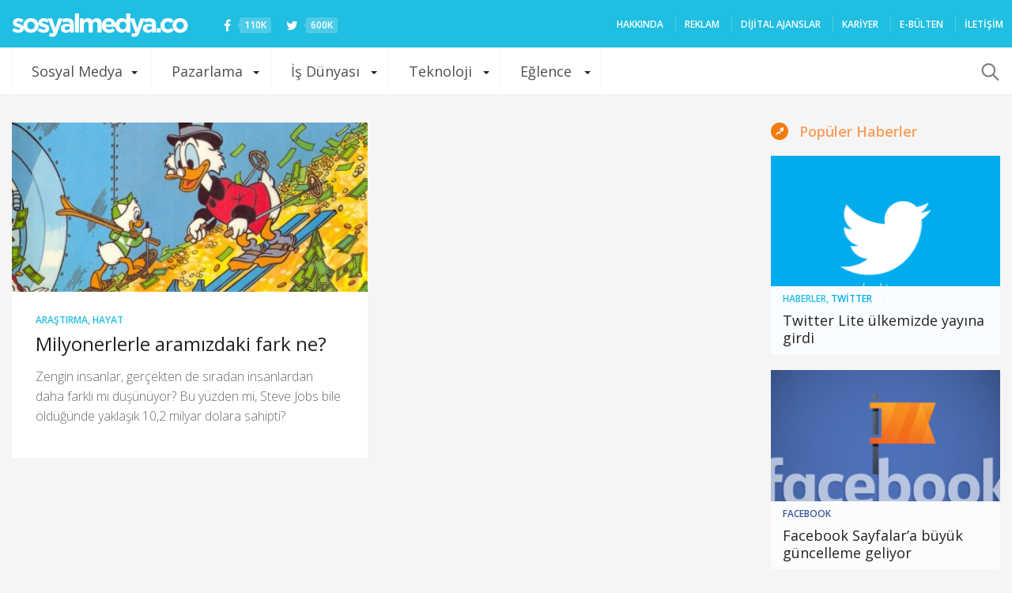

--- FILE ---
content_type: text/html; charset=utf-8
request_url: https://www.google.com/recaptcha/api2/aframe
body_size: 267
content:
<!DOCTYPE HTML><html><head><meta http-equiv="content-type" content="text/html; charset=UTF-8"></head><body><script nonce="GcStv_wDhYs34VGdSX_89Q">/** Anti-fraud and anti-abuse applications only. See google.com/recaptcha */ try{var clients={'sodar':'https://pagead2.googlesyndication.com/pagead/sodar?'};window.addEventListener("message",function(a){try{if(a.source===window.parent){var b=JSON.parse(a.data);var c=clients[b['id']];if(c){var d=document.createElement('img');d.src=c+b['params']+'&rc='+(localStorage.getItem("rc::a")?sessionStorage.getItem("rc::b"):"");window.document.body.appendChild(d);sessionStorage.setItem("rc::e",parseInt(sessionStorage.getItem("rc::e")||0)+1);localStorage.setItem("rc::h",'1766391984936');}}}catch(b){}});window.parent.postMessage("_grecaptcha_ready", "*");}catch(b){}</script></body></html>

--- FILE ---
content_type: text/css
request_url: https://sosyalmedya.co/wp-content/cache/wpfc-minified/1o0hx10a/41b6b.css
body_size: 31760
content:
@charset "UTF-8";
@import url("https://fonts.googleapis.com/css?family=Open+Sans:300,400italic,400,500,600,700&subset=latin,latin-ext"); html {
height: 100%;
min-height: 100%;
overflow-y: scroll !important;
}
body {
color: #6a6a6a;
background: #f5f5f5;
font-family: 'Open Sans', sans-serif;
}
body div, body dl, body dt, body dd, body ul, body ol, body li, body pre, body form, body p, body blockquote, body th, body td {
font-size: inherit;
font-family: inherit;
}
body p {
font-style: normal;
font-size: 16px;
font-weight: 300;
margin-bottom: 0.65rem;
}
body strong {
font-weight: 600;
}
figure {
margin: 0;
}
a {
color: #222;
outline: 0;
-webkit-tap-highlight-color: transparent;
}
a:hover {
color: #20bee1;
}
h1, h2, h3, h4, h5, h6 {
color: #222;
font-family: 'Open Sans', sans-serif;
} .reset, .category_nav .menu, .category_nav .menu li.menu-item-has-children .thb_mega_menu_holder .thb_mega_menu, .category_nav .menu li.menu-item-has-children .thb_mega_menu_holder .thb_mega_menu li, .category_nav .searchform fieldset, .single-meta ul, #comments .commentlist {
margin: 0;
padding: 0;
}
.cf:before, .post .post-content:before, .post.style4:before, .single-meta:before, .single-meta ul:before, .share-article-detail:before, #article-tags:before, .category_header:before, .cf:after, .post .post-content:after, .post.style4:after, .single-meta:after, .single-meta ul:after, .share-article-detail:after, #article-tags:after, .category_header:after {
content: " ";
display: table;
}
.cf:after, .post .post-content:after, .post.style4:after, .single-meta:after, .single-meta ul:after, .share-article-detail:after, #article-tags:after, .category_header:after {
clear: both;
}
.valign {
display: table;
width: 100%;
height: 100%;
}
.valign > div {
display: table-cell;
vertical-align: middle;
}
.endcolumn [class*="column"] + [class*="column"]:last-child, .category_nav .menu li.menu-item-has-children .thb_mega_menu_holder .category-children > div [class*="column"] + [class*="column"]:last-child, .post.post-detail > .row [class*="column"] + [class*="column"]:last-child, .ajanslar [class*="column"] + [class*="column"]:last-child {
float: left;
}
.transition, .mobile-menu li a {
-moz-transition: all 1s cubic-bezier(0.25, 0.46, 0.45, 0.94);
-o-transition: all 1s cubic-bezier(0.25, 0.46, 0.45, 0.94);
-webkit-transition: all 1s cubic-bezier(0.25, 0.46, 0.45, 0.94);
transition: all 1s cubic-bezier(0.25, 0.46, 0.45, 0.94);
}
.quick-transition, a, .category_nav .menu li, .category_nav .menu li > a, .category_nav .menu li.menu-item-has-children:after, #article-tags .post-tags a, .button, #jigowatt_form fieldset .submit, .video_gallery .slider-nav img {
-moz-transition: all 0.25s cubic-bezier(0.25, 0.46, 0.45, 0.94);
-o-transition: all 0.25s cubic-bezier(0.25, 0.46, 0.45, 0.94);
-webkit-transition: all 0.25s cubic-bezier(0.25, 0.46, 0.45, 0.94);
transition: all 0.25s cubic-bezier(0.25, 0.46, 0.45, 0.94);
}
.linear-quick-transition, #content-container, #mobile-menu, .mobile-menu li span {
-moz-transition: all 0.25s linear;
-o-transition: all 0.25s linear;
-webkit-transition: all 0.25s linear;
transition: all 0.25s linear;
}
.admin-bar .admin-style, .admin-bar .headroom--not-top, .admin-bar #mobile-menu {
top: 46px;
}
@media screen and (min-width: 783px) {
.admin-bar .admin-style, .admin-bar .headroom--not-top, .admin-bar #mobile-menu {
top: 32px;
}
} .row [class*="column"] + [class*="column"]:last-child {
float: left;
}
.loading:after, #wrapper.loading:after, #sidebar_col.loading:after,
#popular_col.loading:after {
content: '';
width: 32px;
height: 32px;
position: absolute;
bottom: 25px;
left: 50%;
margin-left: -16px;
background: transparent url("[data-uri]") center center;
}
#wrapper {
padding-bottom: 100px;
position: relative;
width: 100%;
min-height: 100%;
}
#wrapper.no-margin {
padding-bottom: 30px;
}
#wrapper .error404 {
padding-bottom: 0;
}
@media only screen and (max-width: 40.063em) {
#wrapper {
height: auto;
min-height: 100%;
}
}
.left-content {
width: 100%;
}
@media only screen and (min-width: 40.063em) {
.left-content {
width: 330px;
position: absolute;
z-index: 10;
}
}
@media only screen and (min-width: 40.063em) {
.right-content {
padding-left: 345px;
}
}
@media only screen and (min-width: 64.063em) {
#infinite-article {
padding-right: 345px;
}
}
#infinite-article + #popular_col {
width: 330px;
position: absolute;
z-index: 10;
right: 0;
}
#sidebar_col,
#popular_col {
padding-bottom: 50px;
}
#sidebar_col.loading:after,
#popular_col.loading:after {
bottom: 10px;
} #content-container {
min-height: 100%;
}
#content-container .click-capture {
position: absolute;
z-index: 998;
top: 0;
.
right: 0;
width: 0;
height: 0;
background: rgba(191, 191, 191, 0.6);
content: '';
filter: progid:DXImageTransform.Microsoft.Alpha(Opacity=0);
opacity: 0;
-moz-transition: opacity 0.25s linear;
-o-transition: opacity 0.25s linear;
-webkit-transition: opacity 0.25s linear;
transition: opacity 0.25s linear;
}
#wrapper.open-menu {
overflow: hidden;
height: 100%;
}
#wrapper.open-menu #content-container {
margin-left: 0;
-moz-transform: translate3d(320px, 0, 0);
-webkit-transform: translate3d(320px, 0, 0);
transform: translate3d(320px, 0, 0);
}
.no-csstransforms3d #wrapper.open-menu #content-container {
margin-left: 320px;
}
@media only screen and (max-width: 40.063em) {
#wrapper.open-menu #content-container {
margin-left: 0;
-moz-transform: translate3d(280px, 0, 0);
-webkit-transform: translate3d(280px, 0, 0);
transform: translate3d(280px, 0, 0);
}
.no-csstransforms3d #wrapper.open-menu #content-container {
margin-left: 280px;
}
}
#wrapper.open-menu #content-container .click-capture {
width: 100%;
height: 100%;
filter: progid:DXImageTransform.Microsoft.Alpha(enabled=false);
opacity: 1;
left: 0;
}
.no-csstransforms3d #wrapper.open-menu #content-container .click-capture {
left: 320px;
} .header {
width: 100%;
height: 60px;
padding: 15px 0;
background: #20bee1;
z-index: 100;
position: relative;
}
.header .logo {
line-height: 30px;
}
.header .logo .logolink {
display: inline-block;
float: left;
}
.header .logo .logolink .logoimg {
max-height: 30px;
}
.header .logo .logolink + .social {
margin-left: 20px;
}
@media only screen and (min-width: 64.063em) {
.header .logo .logolink + .social {
margin-left: 40px;
}
}
.header .logo .social {
display: none;
position: relative;
padding-left: 25px;
height: 20px;
vertical-align: middle;
}
.header .logo .social .fa {
position: absolute;
top: 0;
left: 0;
color: #fff;
line-height: 20px;
}
.header .logo .social .fa.fa-facebook {
margin-left: 5px;
}
@media only screen and (min-width: 40.063em) {
.header .logo .social {
display: inline-block;
}
}
.header .logo .social span {
display: block;
position: relative;
background: #4dcce7;
font-size: 12px;
height: 20px;
line-height: 20px;
padding: 0 6px;
font-weight: 600;
color: #fff;
-moz-border-radius: 2px;
-webkit-border-radius: 2px;
border-radius: 2px;
-moz-transition: all 0.25s cubic-bezier(0.25, 0.46, 0.45, 0.94);
-o-transition: all 0.25s cubic-bezier(0.25, 0.46, 0.45, 0.94);
-webkit-transition: all 0.25s cubic-bezier(0.25, 0.46, 0.45, 0.94);
transition: all 0.25s cubic-bezier(0.25, 0.46, 0.45, 0.94);
}
.header .logo .social span:after {
right: 100%;
top: 50%;
content: " ";
height: 0;
width: 0;
position: absolute;
margin-top: -4px;
pointer-events: none;
border-style: solid;
border-width: 4px 3px 4px 0;
border-color: transparent #4dcce7 transparent transparent;
-moz-transition: all 0.25s cubic-bezier(0.25, 0.46, 0.45, 0.94);
-o-transition: all 0.25s cubic-bezier(0.25, 0.46, 0.45, 0.94);
-webkit-transition: all 0.25s cubic-bezier(0.25, 0.46, 0.45, 0.94);
transition: all 0.25s cubic-bezier(0.25, 0.46, 0.45, 0.94);
}
.header .logo .social:hover span {
background: #fff;
color: #3b5998;
}
.header .logo .social:hover span:after {
border-color: transparent #fff transparent transparent;
}
.header .logo .social + .social {
margin-left: 8px;
}
@media only screen and (min-width: 64.063em) {
.header .logo .social + .social {
margin-left: 15px;
}
}
.header .logo .social + .social:hover span {
color: #00aced;
}
.header .logo .social + .social:hover span:after {
border-color: transparent #fff transparent transparent;
}
.header .menu-holder {
text-align: right;
}
.header .menu-holder #top-menu {
display: none;
}
@media only screen and (min-width: 64.063em) {
.header .menu-holder #top-menu {
display: block;
}
}
.header .menu-holder .menu {
list-style: none;
margin: 0 10px 0 0;
padding: 2px 0 0;
display: block;
float: right;
}
@media only screen and (min-width: 75em) {
.header .menu-holder .menu {
margin: 0;
}
}
.header .menu-holder .menu li {
display: inline-block;
padding: 0 5px 3px;
line-height: 1;
border-left: 0;
}
@media only screen and (min-width: 75em) {
.header .menu-holder .menu li {
padding: 0 11px 3px;
border-left: 1px dotted rgba(255, 255, 255, 0.4);
}
}
.header .menu-holder .menu li a {
text-transform: uppercase;
font-weight: 600;
font-size: 12px;
color: #fff;
}
.header .menu-holder .menu li:first-child {
padding-left: 0;
border-left: 0;
}
.header #new_news {
display: block;
float: right;
height: 60px;
margin-top: -15px;
background: #fff;
padding: 15px 40px 15px 15px;
border-bottom: 3px solid #fb9d5b;
font-size: 10px;
font-weight: 600;
text-align: left;
position: relative;
color: #fa8e42;
cursor: pointer;
-moz-transition: all 0.25s cubic-bezier(0.25, 0.46, 0.45, 0.94);
-o-transition: all 0.25s cubic-bezier(0.25, 0.46, 0.45, 0.94);
-webkit-transition: all 0.25s cubic-bezier(0.25, 0.46, 0.45, 0.94);
transition: all 0.25s cubic-bezier(0.25, 0.46, 0.45, 0.94);
}
.header #new_news .click {
position: absolute;
top: 0;
left: 0;
right: 0;
bottom: 0;
z-index: 10;
}
.header #new_news:after {
content: '';
width: 0;
height: 0;
border-style: solid;
border-width: 5px 5px 0 5px;
border-color: #fb9d5b transparent transparent transparent;
position: absolute;
top: 26px;
right: 14px;
-moz-transition: all 0.25s cubic-bezier(0.25, 0.46, 0.45, 0.94);
-o-transition: all 0.25s cubic-bezier(0.25, 0.46, 0.45, 0.94);
-webkit-transition: all 0.25s cubic-bezier(0.25, 0.46, 0.45, 0.94);
transition: all 0.25s cubic-bezier(0.25, 0.46, 0.45, 0.94);
}
.header #new_news span {
display: block;
float: left;
font-size: 26px;
line-height: 24px;
font-weight: 700;
}
.header #new_news b {
display: block;
float: left;
line-height: 12px;
padding-left: 5px;
}
.header #new_news:hover, .header #new_news.active {
background: #fb9d5b;
color: #fff;
}
.header #new_news.active .dropdown {
visibility: visible;
opacity: 1;
-moz-transition: opacity 0.25s cubic-bezier(0.25, 0.46, 0.45, 0.94);
-o-transition: opacity 0.25s cubic-bezier(0.25, 0.46, 0.45, 0.94);
-webkit-transition: opacity 0.25s cubic-bezier(0.25, 0.46, 0.45, 0.94);
transition: opacity 0.25s cubic-bezier(0.25, 0.46, 0.45, 0.94);
}
.header #new_news:hover:after {
border-color: #fff transparent transparent transparent;
}
.header #new_news.active:after, .header #new_news.active:hover:after {
border-width: 0 5px 5px 5px;
border-color: transparent transparent #fff transparent;
}
.header #new_news .dropdown {
visibility: hidden;
position: absolute;
right: 0;
top: 60px;
background: #fff;
margin: 0;
height: 400px;
max-height: 400px;
padding: 20px;
width: 305px;
z-index: 20;
opacity: 0;
-moz-transition: none;
-o-transition: none;
-webkit-transition: none;
transition: none;
-moz-box-shadow: 0 2px 2px 0px rgba(0, 0, 0, 0.17);
-webkit-box-shadow: 0 2px 2px 0px rgba(0, 0, 0, 0.17);
box-shadow: 0 2px 2px 0px rgba(0, 0, 0, 0.17);
}
@media only screen and (min-width: 40.063em) {
.header #new_news .dropdown {
padding: 30px;
width: 390px;
}
}
.header #new_news .dropdown .dropdown_container {
overflow: hidden;
width: 265px;
height: 100%;
position: relative;
}
@media only screen and (min-width: 40.063em) {
.header #new_news .dropdown .dropdown_container {
width: 330px;
}
}
.header #new_news .dropdown ul {
list-style: none;
margin: 0;
padding-right: 10px;
}
.header #new_news .dropdown ul .post .post-title {
padding: 0;
}
.category_nav_container {
height: 60px;
margin-bottom: 35px;
position: relative;
z-index: 99;
}
.category_nav {
background: #fff;
height: 60px;
border-bottom: 1px solid #efefef;
}
.category_nav .category_nav_inner {
padding-right: 40px;
}
.category_nav .mobile-toggle {
display: block;
width: 40px;
height: 60px;
opacity: 0.5;
background: transparent url(//sosyalmedya.co/wp-content/themes/smco-wp/assets/img/search.png) -100px 25px no-repeat;
-moz-background-size: 120px 22px;
-o-background-size: 120px 22px;
-webkit-background-size: 120px 22px;
background-size: 120px 22px;
-moz-transition: opacity 0.5s cubic-bezier(0.25, 0.46, 0.45, 0.94);
-o-transition: opacity 0.5s cubic-bezier(0.25, 0.46, 0.45, 0.94);
-webkit-transition: opacity 0.5s cubic-bezier(0.25, 0.46, 0.45, 0.94);
transition: opacity 0.5s cubic-bezier(0.25, 0.46, 0.45, 0.94);
}
.header .mobile-toggle {
display: block;
width: 40px;
height: 60px;
opacity: 0.5;
background: transparent url(//sosyalmedya.co/wp-content/themes/smco-wp/assets/img/search.png) -100px 25px no-repeat;
-moz-background-size: 120px 22px;
-o-background-size: 120px 22px;
-webkit-background-size: 120px 22px;
background-size: 120px 22px;
-moz-transition: opacity 0.5s cubic-bezier(0.25, 0.46, 0.45, 0.94);
-o-transition: opacity 0.5s cubic-bezier(0.25, 0.46, 0.45, 0.94);
-webkit-transition: opacity 0.5s cubic-bezier(0.25, 0.46, 0.45, 0.94);
transition: opacity 0.5s cubic-bezier(0.25, 0.46, 0.45, 0.94);
}
.category_nav .mobile-toggle:hover {
opacity: 0.65;
}
@media only screen and (min-width: 64.063em) {
.category_nav .mobile-toggle {
display: none;
}
}
.category_nav .menu {
list-style: none; }
.category_nav .menu > li:hover {
border-color: #fb9d5b;
background: #fb9d5b;
}
.category_nav .menu > li:hover > a {
color: #fff;
}
.category_nav .menu > li:hover:after {
color: #fff;
}
.category_nav .menu li {
display: block;
float: left;
padding: 0 2%;
border-right: 1px solid #f8f8f8; }
.category_nav .menu li:first-child {
border-left: 1px solid #f8f8f8;
}
.category_nav .menu li > a {
display: block;
font-weight: 400;
font-size: 18px;
line-height: 60px;
color: #504f4f;
}
.category_nav .menu li.menu-item-has-children {
padding-right: 3%;
position: relative;
}
.category_nav .menu li.menu-item-has-children:after {
content: '';
width: 0;
height: 0;
border-style: solid;
border-width: 4px 4px 0 4px;
border-color: #222 transparent transparent transparent;
position: absolute;
top: 30px;
right: 10%;
}
.category_nav .menu li.menu-item-has-children:hover:after {
border-width: 0 4px 4px 4px;
border-color: transparent transparent #fff transparent;
}
.category_nav .menu li.menu-item-has-children > .sub-menu {
position: absolute;
top: 100%;
left: 0;
display: none;
padding: 23px 25px;
list-style: none;
margin: 0;
background: #fff;
min-width: 250px;
z-index: 30;
-moz-box-shadow: 0 2px 2px 0px rgba(0, 0, 0, 0.17);
-webkit-box-shadow: 0 2px 2px 0px rgba(0, 0, 0, 0.17);
box-shadow: 0 2px 2px 0px rgba(0, 0, 0, 0.17);
}
.category_nav .menu li.menu-item-has-children > .sub-menu li {
display: block;
float: none;
margin-bottom: 15px;
border: 0;
}
.category_nav .menu li.menu-item-has-children > .sub-menu li a {
display: block;
font-size: 16px;
line-height: 1;
}
.category_nav .menu li.menu-item-has-children > .sub-menu li:last-child {
margin-bottom: 0;
}
.category_nav .menu li.menu-item-has-children .thb_mega_menu_holder {
position: absolute;
top: 100%;
left: 0;
display: none;
z-index: 30;
background: #fff;
-moz-box-shadow: 0 2px 2px 0px rgba(0, 0, 0, 0.17);
-webkit-box-shadow: 0 2px 2px 0px rgba(0, 0, 0, 0.17);
box-shadow: 0 2px 2px 0px rgba(0, 0, 0, 0.17);
}
.category_nav .menu li.menu-item-has-children .thb_mega_menu_holder .thb_mega_menu {
float: left;
width: 250px;
}
.category_nav .menu li.menu-item-has-children .thb_mega_menu_holder .thb_mega_menu li {
display: block;
float: none;
border: 0;
}
.category_nav .menu li.menu-item-has-children .thb_mega_menu_holder .thb_mega_menu li > a {
display: block;
padding: 18px 20px;
font-size: 14px;
font-weight: 700;
line-height: 1;
background: #fcfcfc;
border-bottom: 1px solid #e5e5e5;
border-right: 5px solid transparent;
}
.category_nav .menu li.menu-item-has-children .thb_mega_menu_holder .thb_mega_menu li.active a {
background: #fff;
color: #20bee1;
border-right-color: #20bee1;
}
.category_nav .menu li.menu-item-has-children .thb_mega_menu_holder .category-children {
border-left: 1px solid #e5e5e5;
margin-left: 250px;
padding: 30px 0 0 30px;
}
.category_nav .menu li.menu-item-has-children .thb_mega_menu_holder .category-children > div {
display: none;
float: left;
width: 100%;
}
.category_nav .menu li.menu-item-has-children .thb_mega_menu_holder .category-children > div:first-child {
display: block;
}
.category_nav .searchform {
position: absolute;
top: 0;
left: 15px;
right: 15px;
padding: 12px 0;
background: #fff;
visibility: hidden;
opacity: 0;
-moz-transition: opacity 0.25s cubic-bezier(0.25, 0.46, 0.45, 0.94);
-o-transition: opacity 0.25s cubic-bezier(0.25, 0.46, 0.45, 0.94);
-webkit-transition: opacity 0.25s cubic-bezier(0.25, 0.46, 0.45, 0.94);
transition: opacity 0.25s cubic-bezier(0.25, 0.46, 0.45, 0.94);
}
.header .searchform {
position: absolute;
top: 0;
left: 15px;
right: 15px;
padding: 12px 0;
background: #20bee1;
visibility: hidden;
opacity: 0;
-moz-transition: opacity 0.25s cubic-bezier(0.25, 0.46, 0.45, 0.94);
-o-transition: opacity 0.25s cubic-bezier(0.25, 0.46, 0.45, 0.94);
-webkit-transition: opacity 0.25s cubic-bezier(0.25, 0.46, 0.45, 0.94);
transition: opacity 0.25s cubic-bezier(0.25, 0.46, 0.45, 0.94);
}
.category_nav .searchform fieldset {
border: 0;
}
.header .searchform fieldset {
border: 0;
}
.category_nav .searchform .searchinput {
height: 34px;
background: transparent;
width: 100%;
border: 0;
font-size: 24px;
outline: 0;
}
.header .searchform .searchinput {
height: 34px;
background: transparent;
width: 100%;
border: 0;
font-size: 24px;
color:#FFF;
outline: 0;
}
.category_nav #search-toggle {
display: block;
width: 40px;
height: 60px;
color: #a4a4a4;
border: 0;
position: absolute;
top: 0;
right: 15px;
opacity: 0.5;
background: transparent url(//sosyalmedya.co/wp-content/themes/smco-wp/assets/img/search.png) -2px 20px no-repeat;
-moz-background-size: 120px 22px;
-o-background-size: 120px 22px;
-webkit-background-size: 120px 22px;
background-size: 120px 22px;
-moz-transition: opacity 0.5s cubic-bezier(0.25, 0.46, 0.45, 0.94);
-o-transition: opacity 0.5s cubic-bezier(0.25, 0.46, 0.45, 0.94);
-webkit-transition: opacity 0.5s cubic-bezier(0.25, 0.46, 0.45, 0.94);
transition: opacity 0.5s cubic-bezier(0.25, 0.46, 0.45, 0.94);
}
.header #search-toggle {
display: block;
width: 40px;
height: 60px;
color: #a4a4a4;
border: 0;
position: absolute;
top: 0;
right: 15px;
opacity: 0.5;
background: transparent url(//sosyalmedya.co/wp-content/themes/smco-wp/assets/img/search.png) -2px 20px no-repeat;
-moz-background-size: 120px 22px;
-o-background-size: 120px 22px;
-webkit-background-size: 120px 22px;
background-size: 120px 22px;
-moz-transition: opacity 0.5s cubic-bezier(0.25, 0.46, 0.45, 0.94);
-o-transition: opacity 0.5s cubic-bezier(0.25, 0.46, 0.45, 0.94);
-webkit-transition: opacity 0.5s cubic-bezier(0.25, 0.46, 0.45, 0.94);
transition: opacity 0.5s cubic-bezier(0.25, 0.46, 0.45, 0.94);
}
@media only screen and (max-width: 40.063em) {
.header {
padding:0;	
}
}
.category_nav #search-toggle:hover {
opacity: 0.65;
}
.category_nav.active .searchform {
opacity: 1;
visibility: visible;
}
.header.active .searchform {
opacity: 1;
visibility: visible;
padding:0;
z-index:3;
left:0;
right:40px;
margin-top:7px;
}
.category_nav.active #search-toggle {
background-position: -41px 23px;
}
.header.active #search-toggle {
background-position: -41px 23px;
}
.headroom--not-top {
position: fixed;
top: -100%;
left: 0;
width: 100%;
z-index: 99;
-moz-transform: translateY(-100%);
-ms-transform: translateY(-100%);
-webkit-transform: translateY(-100%);
transform: translateY(-100%);
-moz-backface-visibility: visible;
-webkit-backface-visibility: visible;
backface-visibility: visible;
}
.headroom--unpinned {
-moz-animation: bottom-to-top 0.2s linear;
-webkit-animation: bottom-to-top 0.2s linear;
animation: bottom-to-top 0.2s linear;
-moz-animation-fill-mode: forwards;
-webkit-animation-fill-mode: forwards;
animation-fill-mode: forwards;
}
.headroom--pinned {
top: 0;
-moz-animation: top-to-bottom 0.2s linear;
-webkit-animation: top-to-bottom 0.2s linear;
animation: top-to-bottom 0.2s linear;
-moz-animation-fill-mode: forwards;
-webkit-animation-fill-mode: forwards;
animation-fill-mode: forwards;
}
@-moz-keyframes bottom-to-top {
0% {
-moz-transform: translateY(0px);
transform: translateY(0px);
}
100% {
-moz-transform: translateY(-100%);
transform: translateY(-100%);
}
}
@-webkit-keyframes bottom-to-top {
0% {
-webkit-transform: translateY(0px);
transform: translateY(0px);
}
100% {
-webkit-transform: translateY(-100%);
transform: translateY(-100%);
}
}
@keyframes bottom-to-top {
0% {
-moz-transform: translateY(0px);
-ms-transform: translateY(0px);
-webkit-transform: translateY(0px);
transform: translateY(0px);
}
100% {
-moz-transform: translateY(-100%);
-ms-transform: translateY(-100%);
-webkit-transform: translateY(-100%);
transform: translateY(-100%);
}
}
@-moz-keyframes top-to-bottom {
0% {
-moz-transform: translateY(-100%);
transform: translateY(-100%);
}
100% {
-moz-transform: translateY(0px);
transform: translateY(0px);
}
}
@-webkit-keyframes top-to-bottom {
0% {
-webkit-transform: translateY(-100%);
transform: translateY(-100%);
}
100% {
-webkit-transform: translateY(0px);
transform: translateY(0px);
}
}
@keyframes top-to-bottom {
0% {
-moz-transform: translateY(-100%);
-ms-transform: translateY(-100%);
-webkit-transform: translateY(-100%);
transform: translateY(-100%);
}
100% {
-moz-transform: translateY(0px);
-ms-transform: translateY(0px);
-webkit-transform: translateY(0px);
transform: translateY(0px);
}
}  #mobile-menu {
position: fixed;
top: 0;
height: 100%;
z-index: 99;
padding: 30px 20px 30px 30px;
width: 320px;
background: #fff;
overflow: hidden;
left: 0;
-moz-transform: translate3d(-320px, 0, 0);
-webkit-transform: translate3d(-320px, 0, 0);
transform: translate3d(-320px, 0, 0);
}
.no-csstransforms3d #mobile-menu {
left: -320px;
}
.touch #mobile-menu {
overflow-x: hidden !important;
overflow-y: scroll !important;
-ms-overflow-style: -ms-autohiding-scrollbar !important;
-webkit-overflow-scrolling: touch !important;
}
@media only screen and (max-width: 40.063em) {
#mobile-menu {
width: 280px;
left: 0;
-moz-transform: translate3d(-280px, 0, 0);
-webkit-transform: translate3d(-280px, 0, 0);
transform: translate3d(-280px, 0, 0);
}
.no-csstransforms3d #mobile-menu {
left: -280px;
}
}
#mobile-menu .custom_scroll {
padding-right: 10px;
}
#mobile-menu .custom_scroll > div {
right: 10px;
}
.open-menu #mobile-menu {
visibility: visible;
-moz-transform: translate3d(0, 0, 0);
-webkit-transform: translate3d(0, 0, 0);
transform: translate3d(0, 0, 0);
}
.no-csstransforms3d .open-menu #mobile-menu {
left: 0;
}
#mobile-menu .close {
float: right;
display: block;
position: relative;
width: 13px;
height: 13px;
margin-top: 4px;
background: transparent url(//sosyalmedya.co/wp-content/themes/smco-wp/assets/img/search.png) -47px 0px no-repeat;
-moz-background-size: 90px 16px;
-o-background-size: 90px 16px;
-webkit-background-size: 90px 16px;
background-size: 90px 16px;
}
#mobile-menu .logoimg {
max-width: 160px;
margin-bottom: 20px;
}
#mobile-menu .searchform {
margin: 0 0 15px;
}
#mobile-menu .searchform fieldset {
border: 0;
padding: 0;
margin: 0;
position: relative;
}
#mobile-menu .searchform fieldset input {
width: 100%;
border: 1px solid #eaeaea;
padding: 12px 44px 12px 18px;
outline: 0;
-moz-appearance: none;
-webkit-appearance: none;
}
#mobile-menu .searchform fieldset:after {
content: '';
display: block;
background: transparent url(//sosyalmedya.co/wp-content/themes/smco-wp/assets/img/search.png) 0 12px no-repeat;
-moz-background-size: 90px 16px;
-o-background-size: 90px 16px;
-webkit-background-size: 90px 16px;
background-size: 90px 16px;
position: absolute;
top: 0;
right: 0;
width: 44px;
height: 39px;
}
#mobile-menu p {
color: #878787;
font-size: 12px;
} .mobile-menu {
list-style: none;
padding: 0 0 20px;
margin: 0 0 10px;
clear: left;
border-bottom: 3px solid #e7e7e7;
position: relative;
}
.mobile-menu li span {
display: block;
position: absolute;
width: 23px;
height: 23px;
text-align: center;
line-height: 21px;
font-size: 14px;
right: 0;
top: 10px;
border: 1px solid #e7e7e7;
}
.mobile-menu li a {
display: block;
line-height: 44px;
font-size: 18px;
font-weight: 600;
color: #504f4f;
position: relative;
}
.mobile-menu li a.active {
color: #20bee1;
}
.mobile-menu li a.active span {
-moz-transform: rotate(90deg);
-ms-transform: rotate(90deg);
-webkit-transform: rotate(90deg);
transform: rotate(90deg);
}
.mobile-menu .sub-menu {
display: none;
list-style: none;
margin: 0;
padding: 5px 0 5px 20px;
}
.mobile-menu .sub-menu li a {
font-size: 13px;
line-height: 25px;
border: 0;
color: #595959;
}
.mobile-secondary-menu {
list-style: none;
padding: 10px 0;
margin: 0 0 20px;
position: relative;
border-bottom: 3px solid #e7e7e7;
}
.mobile-secondary-menu a {
display: block;
font-size: 12px;
font-weight: 600;
color: #504f4f;
text-transform: uppercase;
line-height: 30px;
} .post {
margin-bottom: 20px;
background: #fff;
}
.post .post-title {
padding: 20px 15px 0;
}
@media only screen and (min-width: 40.063em) {
.post .post-title {
padding: 30px 30px 0;
}
}
.post .post-title h1 {
font-size: 30px;
line-height: 34px;
font-weight: 600;
margin: 0 0 15px;
}
@media only screen and (min-width: 40.063em) {
.post .post-title h1 {
font-size: 36px;
line-height: 40px;
}
}
@media only screen and (min-width: 64.063em) {
.post .post-title h1 {
font-size: 42px;
line-height: 46px;
}
}
.post .post-title h2 {
font-size: 24px;
line-height: 28px;
font-weight: 400;
margin: 0 0 15px;
}
@media only screen and (min-width: 40.063em) {
.post .post-title h2 {
font-size: 32px;
line-height: 36px;
}
}
.archive .post .post-title h2 {
font-size: 24px;
line-height: 28px;
}
.post .post-title h3 {
font-size: 18px;
line-height: 22px;
font-weight: 600;
margin: 0;
}
.post .post-title h4 {
font-size: 16px;
line-height: 20px;
font-weight: 600;
margin: 12px 0 10px;
}
.post .post-title h5,
.post .post-title h6 {
font-size: 14px;
line-height: 16px;
font-weight: 400;
margin: 4px 0 10px;
}
.post .gallery_nav + .post-title h1 {
font-size: 26px;
line-height: 30px;
font-weight: 500;
margin: 0 0 20px;
}
.post .post-categories {
font-size: 12px;
text-transform: uppercase;
line-height: 1;
margin-bottom: 10px;
font-weight: 600;
color: #20bee1;
}
.post .post-categories.single-post-categories {
margin: 20px 5px 10px 0;
font-size: 14px;
}
.post .post-categories a {
color: #20bee1;
}
.post .post-categories a.facebook {
color: #3b5998;
}
.post .post-categories a.foursquare {
color: #0cbadf;
}
.post .post-categories a.snap-chat {
color: #fffa37;
}
.post .post-categories a.samsung {
color: #0959a2;
}
.post .post-categories a.google-plus {
color: #dd4b39;
}
.post .post-categories a.linkedin {
color: #007bb6;
}
.post .post-categories a.pinterest {
color: #cb2027;
}
.post .post-categories a.twitter {
color: #00aced;
}
.post .post-categories a.instagram {
color: #3f729b;
}
.post .post-categories a.vk {
color: #45668e;
}
.post .post-categories a.tumblr {
color: #35465c;
}
.post .post-categories a.youtube {
color: #e52d27;
}
.post .post-categories a.vine {
color: #00b488;
}
.post .post-gallery {
background: #222;
position: relative;
}
.post .post-gallery > a {
display: block;
}
.post .post-gallery img {
width: 100%;
}
.post .post-gallery .badge {
display: block;
position: absolute;
top: 10px;
right: 10px;
width: 43px;
height: 43px;
}
.post .post-gallery .badge.video {
background: url(//sosyalmedya.co/wp-content/themes/smco-wp/assets/img/play.png);
-moz-background-size: 43px 43px;
-o-background-size: 43px 43px;
-webkit-background-size: 43px 43px;
background-size: 43px 43px;
}
.post .post-gallery .badge.gallery {
background: url(//sosyalmedya.co/wp-content/themes/smco-wp/assets/img/gallery.png);
-moz-background-size: 43px 43px;
-o-background-size: 43px 43px;
-webkit-background-size: 43px 43px;
background-size: 43px 43px;
}
.post .post-gallery .badge.quiz {
background: url(//sosyalmedya.co/wp-content/themes/smco-wp/assets/img/quiz.png);
-moz-background-size: 43px 43px;
-o-background-size: 43px 43px;
-webkit-background-size: 43px 43px;
background-size: 43px 43px;
}
.page-template-template-ajanslar .post .post-gallery.ajans-featured {
min-height: 250px;
}
@media only screen and (min-width: 64.063em) {
.page-template-template-ajanslar .post .post-gallery.ajans-featured {
min-height: 330px;
}
}
@media only screen and (min-width: 75em) {
.page-template-template-ajanslar .post .post-gallery.ajans-featured {
min-height: 420px;
}
}
.post .post-gallery .ajans-overlay {
background: #fff;
padding: 20px;
}
@media only screen and (min-width: 40.063em) {
.post .post-gallery .ajans-overlay {
position: absolute;
bottom: 30px;
left: 30px;
max-width: 65%;
}
}
@media only screen and (min-width: 64.063em) {
.post .post-gallery .ajans-overlay {
padding: 30px;
max-width: 45%;
}
}
@media only screen and (min-width: 75em) {
.post .post-gallery .ajans-overlay {
bottom: 40px;
left: 40px;
padding: 40px;
max-width: 35%;
}
}
@media only screen and (min-width: 90.063em) {
.post .post-gallery .ajans-overlay {
bottom: 50px;
left: 50px;
padding: 50px;
}
}
.post .post-gallery .ajans-overlay h3 {
color: #20bee1;
font-weight: 600;
font-size: 34px;
margin: 0 0 20px;
}
.post .post-gallery .ajans-overlay p {
font-weight: 300;
line-height: 1.2;
color: #686868;
margin: 0;
}
@media only screen and (min-width: 40.063em) {
.post .post-gallery .ajans-overlay p {
font-size: 18px;
}
}
@media only screen and (min-width: 64.063em) {
.post .post-gallery .ajans-overlay p {
font-size: 22px;
}
}
.post .post-content {
padding: 0 15px 15px;
}
@media only screen and (min-width: 40.063em) {
.post .post-content {
padding: 0 30px 30px;
}
}
.post .post-content .wp-caption {
position: relative;
margin-bottom: 25px;
}
.post .post-content .wp-caption img {
padding: 10px;
background: #cfeff6;
}
.post .post-content .wp-caption .wp-caption-text {
position: absolute;
bottom: 10px;
left: 10px;
right: 10px;
line-height: 1;
padding: 18px 20px;
background: #20bee1;
color: #fff;
text-align: center;
font-size: 13px;
font-weight: 300;
}
.post.style2 .post-gallery {
min-height: 140px;
}
.post.style2 .post-gallery + .post-title {
position: relative;
background: #fff;
margin-top: -55px;
float: left;
width: 94%;
}
.post.style3 {
background: transparent;
}
.post.style3 .post-title,
.post.style3 .post-content {
background: #fff;
position: relative;
z-index: 2;
}
.post.style3 .post-title {
padding-bottom: 15px;
}
.post.style3 .post-title h2 {
font-size: 20px;
line-height: 24px;
margin-bottom: 0;
}
.post.style3 .post-gallery {
position: relative;
z-index: 1;
background: none;
}
.post.style3 .post-gallery img {
max-width: none;
float: right;
width: 100%;
}
@media only screen and (min-width: 40.063em) {
.post.style3 .post-gallery img {
width: auto;
}
}
.post.style3 .post-gallery > a {
float: right;
width: 100%;
}
@media only screen and (min-width: 40.063em) {
.post.style3 .post-gallery > a {
width: auto;
}
}
.post.style4 {
background: white;
margin-bottom: 25px;
}
.post.style4 .post-title {
padding: 0 10px 0 10px;
}
.post.style5 .post-gallery {
position: relative;
min-height: 150px;
}
.post.style5 .post-gallery .overlay {
position: absolute;
bottom: 0;
left: 0;
padding: 10px 15px 0;
background: rgba(255, 255, 255, 0.98);
}
.post.style5 .post-gallery .overlay .post-title h3 {
font-weight: 400;
margin-bottom: 10px;
}
.post.style5 .post-gallery .overlay .post-title,
.post.style5 .post-gallery .overlay .post-content {
padding: 0;
}
.post.style5 .post-gallery .overlay .post-content {
height: auto;
max-height: 0;
overflow: hidden;
-moz-transition: all 0.5s cubic-bezier(0.25, 0.46, 0.45, 0.94);
-o-transition: all 0.5s cubic-bezier(0.25, 0.46, 0.45, 0.94);
-webkit-transition: all 0.5s cubic-bezier(0.25, 0.46, 0.45, 0.94);
transition: all 0.5s cubic-bezier(0.25, 0.46, 0.45, 0.94);
}
.post.style5 .post-gallery .overlay .post-content p {
font-size: 14px;
}
.post.style5 .post-gallery:hover .overlay .post-content {
max-height: 400px;
}
.post.style6 {
position: relative;
min-height: 60px;
background: transparent;
padding-bottom: 0;
clear: left;
}
.post.style6 .post-gallery {
float: left;
max-width: 60px;
}
.post.style6 .post-title {
padding: 0 0 0 75px;
}
.post.style6 .post-title h4 {
margin-top: 0;
}
.post.manset {
margin-bottom: 30px;
min-height: 200px;
}
.post.manset .post-gallery {
position: relative;
}
.post.manset .post-gallery > img {
opacity: 0.9;
}
.post.manset .post-gallery .post-title {
position: absolute;
bottom: 0;
left: 0;
width: 100%;
padding: 15px;
}
@media only screen and (min-width: 64.063em) {
.post.manset .post-gallery .post-title {
padding: 30px;
}
}
@media only screen and (min-width: 75em) {
.post.manset .post-gallery .post-title {
padding: 40px;
}
}
.post.manset .post-gallery .post-title h1, .post.manset .post-gallery .post-title h2 {
margin-bottom: 0;
line-height: 1.2;
}
.post.manset .post-gallery .post-title h1 {
font-size: 16px;
}
@media only screen and (min-width: 40.063em) {
.post.manset .post-gallery .post-title h1 {
font-size: 18px;
}
}
@media only screen and (min-width: 40.063em) {
.post.manset .post-gallery .post-title h1 {
font-size: 24px;
}
}
@media only screen and (min-width: 75em) {
.post.manset .post-gallery .post-title h1 {
font-size: 28px;
}
}
.post.manset .post-gallery .post-title h2 {
font-size: 16px;
}
@media only screen and (min-width: 40.063em) {
.post.manset .post-gallery .post-title h2 {
font-size: 18px;
}
}
@media only screen and (min-width: 75em) {
.post.manset .post-gallery .post-title h2 {
font-size: 20px;
}
}
.post.manset .post-gallery .post-title a {
color: #fff;
}
.post.manset.manset-small .post-gallery .post-title {
padding: 15px;
}
@media only screen and (min-width: 64.063em) {
.post.manset.manset-small .post-gallery .post-title {
padding: 30px;
}
}
.post.post-detail {
background: none;
}
.post.post-detail .post-title,
.post.post-detail .post-content {
padding: 0;
}
.post.post-detail .post-gallery {
margin-bottom: 30px;
}
.post.post-detail .post-content {
font-size: 18px;
}
@media only screen and (min-width: 40.063em) {
.post.post-detail .post-content {
font-size: 20px;
}
}
.post.post-detail .post-content p {
font-size: inherit;
}
.post.post-detail + .post.post-detail {
border-top: 1px solid #e1e1e1;
padding-top: 50px;
margin-bottom: 50px;
}
.post.post-related {
background: none;
}
.post.post-related .post-title {
padding: 10px 0;
}
.post.post-related .post-title h6 {
font-weight: 600;
}
.single-meta {
padding: 0 10px 0 0;
margin-bottom: 20px; }
@media only screen and (min-width: 75em) {
.single-meta {
float: none;
}
}
.single-meta ul {
display: block;
border: 1px solid #e1e1e1;
text-align: center;
}
.single-meta ul li {
display: block;
float: left;
text-align: center;
padding: 15px;
position: relative;
}
@media only screen and (min-width: 75em) {
.single-meta ul li {
padding: 25px;
}
}
.single-meta ul li + li {
border-left: 1px solid #e1e1e1;
}
@media only screen and (min-width: 75em) {
.single-meta ul li + li {
border-top: 1px solid #e1e1e1;
border-left: 0;
}
}
@media only screen and (min-width: 75em) {
.single-meta ul li {
float: none;
}
}
.single-meta ul li.author .avatar {
display: none;
border-radius: 30px;
width: 60px;
margin: 0 auto;
margin-bottom: 20px;
}
@media only screen and (min-width: 75em) {
.single-meta ul li.author .avatar {
display: block;
}
}
.single-meta ul li.author a {
display: block;
font-size: 14px;
}
.single-meta ul li.date {
text-align: center;
font-size: 14px;
color: #222;
font-weight: 600;
}
.single-meta ul li.date:before {
content: '';
display: none;
margin: 0 auto;
width: 40px;
height: 40px;
background: transparent url(//sosyalmedya.co/wp-content/themes/smco-wp/assets/img/assets.png) -5px -5px;
background-size: 100px 100px;
margin-bottom: 17px;
}
@media only screen and (min-width: 75em) {
.single-meta ul li.date:before {
display: block;
}
}
.share-article-detail {
min-height: 92px;
line-height: 44px;
width: 100%;
margin-bottom: 20px;
}
.single-share-article-detail {
float: left;
width: auto;
}
@media only screen and (min-width: 40.063em) {
.share-article-detail {
min-height: 46px;
line-height: 46px;
}
}
.share-article-detail > div {
display: inline-block;
background: #f0f0f0;
font-size: 14px;
color: #808080;
font-weight: 400;
padding: 0;
line-height: 36px;
margin: 0 4px 2px 0;
width: calc(50% - 8px);
text-align: center;
}
.share-article-detail > div strong {
color: #fb9d5b;
}
@media only screen and (min-width: 40.063em) {
.share-article-detail > div {
padding: 0 20px;
line-height: 46px;
width: auto;
margin: 0 7px 0 0;
}
}
.share-article-detail > a {
display: inline-block;
position: relative;
padding: 0 10px 0 60px;
color: #fff;
line-height: 36px;
text-transform: uppercase;
font-size: 13px;
font-weight: 600;
margin: 0 4px 2px 0;
width: calc(50% - 8px);
}
.share-article-detail > a .fa {
position: absolute;
display: block;
top: 0;
left: 0;
font-size: 18px;
width: 34px;
line-height: 36px;
background: rgba(0, 0, 0, 0.1);
text-align: center;
}
.share-article-detail > a em {
display: none;
font-style: normal;
}
@media only screen and (min-width: 40.063em) {
.share-article-detail > a em {
display: inline;
}
}
@media only screen and (min-width: 40.063em) {
.share-article-detail > a {
padding: 0 20px 0 65px;
line-height: 46px;
width: auto;
margin: 0 7px 0 0;
}
.share-article-detail > a .fa {
width: 44px;
line-height: 46px;
}
}
.share-article-detail > a.facebook {
background: #3b5998;
}
.share-article-detail > a.facebook:hover {
background: #344e86;
}
.share-article-detail > a.foursquare {
background: #0cbadf;
}
.share-article-detail > a.foursquare:hover {
background: #0ba6c7;
}
.share-article-detail > a.snap-chat {
background: #fffa37;
}
.share-article-detail > a.snap-chat:hover {
background: #fff91e;
}
.share-article-detail > a.samsung {
background: #0959a2;
}
.share-article-detail > a.samsung:hover {
background: #084c8a;
}
.share-article-detail > a.google-plus {
background: #dd4b39;
}
.share-article-detail > a.google-plus:hover {
background: #d73925;
}
.share-article-detail > a.linkedin {
background: #007bb6;
}
.share-article-detail > a.linkedin:hover {
background: #006a9d;
}
.share-article-detail > a.pinterest {
background: #cb2027;
}
.share-article-detail > a.pinterest:hover {
background: #b51d23;
}
.share-article-detail > a.twitter {
background: #00aced;
}
.share-article-detail > a.twitter:hover {
background: #0099d3;
}
.share-article-detail > a.instagram {
background: #3f729b;
}
.share-article-detail > a.instagram:hover {
background: #386589;
}
.share-article-detail > a.vk {
background: #45668e;
}
.share-article-detail > a.vk:hover {
background: #3d5a7d;
}
.share-article-detail > a.tumblr {
background: #35465c;
}
.share-article-detail > a.tumblr:hover {
background: #2c3a4c;
}
.share-article-detail > a.youtube {
background: #e52d27;
}
.share-article-detail > a.youtube:hover {
background: #d8201a;
}
.share-article-detail > a.vine {
background: #00b488;
}
.share-article-detail > a.vine:hover {
background: #009b75;
}
#article-tags {
margin-top: 25px;
}
#article-tags strong {
display: block;
float: left;
font-weight: 600;
font-size: 12px;
color: #222;
height: 32px;
line-height: 32px;
text-transform: uppercase;
padding-right: 25px;
}
#article-tags .post-tags {
display: block;
padding-left: 85px;
}
#article-tags .post-tags a {
display: inline-block;
padding: 0 15px;
line-height: 32px;
border: 1px solid #e1e1e1;
background: #f5f5f5;
color: #858585;
font-size: 13px;
font-weight: 400;
border-radius: 2px;
margin-bottom: 7px;
margin-left: 7px;
}
#article-tags .post-tags a:hover {
color: #20bee1;
background: #eafbff;
border-color: #20bfe1;
}
#related {
border-top: 1px solid #ececec;
padding-top: 30px;
margin: 30px 0 20px;
}
#related h3 {
font-size: 16px;
line-height: 1;
font-weight: 700;
margin: 0 0 30px;
}
#related + .post.post-detail {
border-top: 1px solid #e1e1e1;
padding-top: 50px;
margin-bottom: 50px;
}
#post-slideshow iframe {
display: inline-block !important;
}
#post-slideshow .instagram-media {
max-width: calc(100% - 2px) !important;
}
@media only screen and (min-width: 40.063em) {
#post-slideshow .instagram-media {
max-width: calc(90% - 2px) !important;
}
}
@media only screen and (min-width: 64.063em) {
#post-slideshow .instagram-media {
max-width: calc(75% - 2px) !important;
}
}
@media only screen and (min-width: 75em) {
#post-slideshow .instagram-media {
max-width: calc(60% - 2px) !important;
}
}
#post-slideshow .share-article-detail {
margin-top: 20px;
}
.gallery_nav {
margin-bottom: 35px;
text-align: center;
}
@media only screen and (min-width: 40.063em) {
.gallery_nav {
text-align: left;
}
}
.gallery_nav a {
display: inline-block;
border: 1px solid #e1e1e1;
background: #f5f5f5;
padding: 12px 20px;
border-radius: 3px;
font-size: 14px;
color: #858585;
}
.gallery_nav a:not(.disabled):hover {
border-color: #20bee1;
color: #fff;
background: #20bee1;
}
.gallery_nav a.disabled {
opacity: 0.5;
}
.gallery_nav span {
display: inline-block; color: #222;
font-size: 16px;
}
.gallery-content {
background: #fff;
padding: 15px;
border-radius: 3px;
}
@media only screen and (min-width: 40.063em) {
.gallery-content {
padding: 20px;
}
}
@media only screen and (min-width: 64.063em) {
.gallery-content {
padding: 25px;
}
}
@media only screen and (min-width: 75em) {
.gallery-content {
padding: 30px;
}
}
.gallery-content h2 {
font-size: 18px;
line-height: 22px;
color: #5e5e5e;
font-weight: 600;
}
.gallery-content p {
font-size: 16px;
font-weight: 300;
color: #5e5e5e;
} #comment-title {
font-weight: 700;
font-size: 20px;
color: #fff;
display: block;
padding: 0 20px;
line-height: 50px;
position: relative;
background: #20bee1;
cursor: pointer;
}
#comment-title:after {
content: '+';
position: absolute;
top: 0;
right: 20px;
line-height: 50px;
font-weight: 400;
}
#comment-title span {
font-weight: 300;
}
#comment-title.active:after {
content: '-';
}
#reply-title {
font-weight: 700;
font-size: 20px;
line-height: 1;
margin: 20px 0;
}
#reply-title span,
#reply-title small {
color: #20bee1;
}
#reply-title small {
font-weight: 400;
}
#comments .comments_container {
display: none;
}
#comments .commentlist {
list-style: none;
}
#comments .commentlist li {
margin-bottom: 10px;
}
#comments .commentlist li .comment-body {
padding: 30px 30px 45px;
background: #fff;
border: 1px dotted #ccc;
position: relative;
}
#comments .commentlist li .comment-body .comment-meta .vcard {
border: 0;
padding: 0;
margin: 0 0 10px;
}
#comments .commentlist li .comment-body .comment-meta .vcard .avatar {
margin-right: 10px;
border-radius: 22px;
}
#comments .commentlist li .comment-body .comment-meta .vcard .fn {
font-weight: 700;
font-size: 14px;
text-transform: uppercase;
color: #222;
}
#comments .commentlist li .comment-body .comment-meta .vcard .fn a {
color: #222;
}
#comments .commentlist li .comment-body .comment-meta .vcard .says {
display: none;
}
#comments .commentlist li .comment-body .comment-meta .comment-metadata {
position: absolute;
bottom: 30px;
left: 30px;
line-height: 1;
}
#comments .commentlist li .comment-body .comment-meta .comment-metadata a {
font-size: 13px;
font-weight: 300;
color: #808080;
}
#comments .commentlist li .comment-body .comment-content {
margin-bottom: 10px;
}
#comments .commentlist li .comment-body .comment-content p {
font-size: 14px;
font-weight: 300;
}
#comments .commentlist li .comment-body .reply {
position: absolute;
bottom: 30px;
right: 30px;
line-height: 1;
}
#comments .commentlist li .comment-body .reply a {
font-weight: 600;
font-size: 13px;
color: #20bee1;
}
#comments .commentlist li .children {
list-style: none;
margin: 10px 0 0 70px;
}
#comments .commentlist li .children .comment-body {
background: none;
} .title {
color: #fb9d5b;
font-size: 18px;
text-align: left;
font-weight: 600;
line-height: 22px;
margin-bottom: 20px;
position: relative;
padding-left: 36px;
}
.title:after {
content: '';
display: block;
width: 22px;
height: 22px;
position: absolute;
top: 0;
left: 0;
background: transparent url(//sosyalmedya.co/wp-content/themes/smco-wp/assets/img/title-default.png) top left;
-moz-background-size: 22px 22px;
-o-background-size: 22px 22px;
-webkit-background-size: 22px 22px;
background-size: 22px 22px;
}
.title.populer:after {
background-image: url(//sosyalmedya.co/wp-content/themes/smco-wp/assets/img/title-populer.png);
}
.title.guncel:after {
background-image: url(//sosyalmedya.co/wp-content/themes/smco-wp/assets/img/title-guncel.png);
}
.title.search:after {
background-image: url(//sosyalmedya.co/wp-content/themes/smco-wp/assets/img/title-search.png);
}
.post + .title {
margin-top: 40px;
}
.share-article {
position: relative;
height: 30px;
float: left;
min-width: 150px;
}
.share-article .share-button {
background: #bdbdbd;
color: #fff;
width: 30px;
height: 30px;
text-align: center;
line-height: 30px;
font-size: 12px;
-moz-transition: all 0.25s linear;
-o-transition: all 0.25s linear;
-webkit-transition: all 0.25s linear;
transition: all 0.25s linear;
}
.share-article .count {
height: 30px;
line-height: 30px;
font-weight: 300;
font-size: 14px;
color: #808080;
position: absolute;
top: 0;
left: 40px;
}
.share-article .count span {
font-weight: 400;
}
.share-article .placeholder > a {
opacity: 1;
position: absolute;
display: block;
top: 0;
left: 0;
width: 29px;
height: 30px;
line-height: 29px;
text-align: center;
color: #fff;
-moz-transition: none;
-o-transition: none;
-webkit-transition: none;
transition: none;
}
.share-article .placeholder > a.facebook { }
.share-article .placeholder > a.twitter { }
.share-article .placeholder > a.linkedin { }
.share-article:hover { }
.share-article:hover .share-button {
background: #20bee1;
}
.share-article:hover .placeholder > a {
opacity: 1;
-moz-transition: all 0.25s linear;
-o-transition: all 0.25s linear;
-webkit-transition: all 0.25s linear;
transition: all 0.25s linear;
}
.share-article:hover .placeholder > a.facebook {
-moz-transform: translateX(33px);
-ms-transform: translateX(33px);
-webkit-transform: translateX(33px);
transform: translateX(33px);
}
.share-article:hover .placeholder > a.twitter {
-moz-transform: translateX(63px);
-ms-transform: translateX(63px);
-webkit-transform: translateX(63px);
transform: translateX(63px);
-moz-transition-delay: 0.1s;
-o-transition-delay: 0.1s;
-webkit-transition-delay: 0.1s;
transition-delay: 0.1s;
}
.share-article:hover .placeholder > a.linkedin {
-moz-transform: translateX(93px);
-ms-transform: translateX(93px);
-webkit-transform: translateX(93px);
transform: translateX(93px);
-moz-transition-delay: 0.2s;
-o-transition-delay: 0.2s;
-webkit-transition-delay: 0.2s;
transition-delay: 0.2s;
}
.share-article:hover .count {
visibility: hidden;
}
.style5 .share-article {
margin-bottom: 10px;
}
.style4 .share-article, .style5 .share-article, .style6 .share-article {
height: 22px;
}
.style4 .share-article .share-button, .style5 .share-article .share-button, .style6 .share-article .share-button {
height: 22px;
line-height: 22px;
width: 22px;
font-size: 10px;
}
.style4 .share-article .count, .style5 .share-article .count, .style6 .share-article .count {
height: 22px;
line-height: 22px;
font-size: 12px;
left: 32px;
}
.style4 .share-article .placeholder > a, .style5 .share-article .placeholder > a, .style6 .share-article .placeholder > a {
height: 22px;
line-height: 22px;
width: 21px;
font-size: 11px;
}
.style4 .share-article .placeholder > a.facebook, .style5 .share-article .placeholder > a.facebook, .style6 .share-article .placeholder > a.facebook {
-moz-transform: translateX(24px);
-ms-transform: translateX(24px);
-webkit-transform: translateX(24px);
transform: translateX(24px);
}
.style4 .share-article .placeholder > a.twitter, .style5 .share-article .placeholder > a.twitter, .style6 .share-article .placeholder > a.twitter {
-moz-transform: translateX(46px);
-ms-transform: translateX(46px);
-webkit-transform: translateX(46px);
transform: translateX(46px);
}
.style4 .share-article .placeholder > a.linkedin, .style5 .share-article .placeholder > a.linkedin, .style6 .share-article .placeholder > a.linkedin {
-moz-transform: translateX(68px);
-ms-transform: translateX(68px);
-webkit-transform: translateX(68px);
transform: translateX(68px);
}
.style4 .share-article:hover .placeholder > a.facebook, .style5 .share-article:hover .placeholder > a.facebook, .style6 .share-article:hover .placeholder > a.facebook {
-moz-transform: translateX(26px);
-ms-transform: translateX(26px);
-webkit-transform: translateX(26px);
transform: translateX(26px);
}
.style4 .share-article:hover .placeholder > a.twitter, .style5 .share-article:hover .placeholder > a.twitter, .style6 .share-article:hover .placeholder > a.twitter {
-moz-transform: translateX(48px);
-ms-transform: translateX(48px);
-webkit-transform: translateX(48px);
transform: translateX(48px);
}
.style4 .share-article:hover .placeholder > a.linkedin, .style5 .share-article:hover .placeholder > a.linkedin, .style6 .share-article:hover .placeholder > a.linkedin {
-moz-transform: translateX(70px);
-ms-transform: translateX(70px);
-webkit-transform: translateX(70px);
transform: translateX(70px);
}
.custom_scroll {
overflow: hidden;
height: 100%;
position: relative;
}
.custom_scroll > div {
position: absolute;
-webkit-tap-highlight-color: transparent;
-moz-transform: translateZ(0);
-webkit-transform: translateZ(0);
transform: translateZ(0);
-moz-user-select: -moz-none;
-ms-user-select: none;
-webkit-user-select: none;
user-select: none;
-webkit-text-size-adjust: none;
-moz-text-size-adjust: none;
-ms-text-size-adjust: none;
-o-text-size-adjust: none;
text-size-adjust: none;
}
.content-404 {
padding: 20px 0.9375em;
}
@media only screen and (min-width: 40.063em) {
.content-404 {
padding: 40px 0.9375em;
}
}
.content-404 figure {
display: inline-block;
max-width: 458px;
margin: 0 0 30px;
}
.content-404 h1 {
font-size: 24px;
margin: 0 0 15px;
font-weight: 600;
}
@media only screen and (min-width: 40.063em) {
.content-404 h1 {
font-size: 48px;
}
}
.content-404 p {
font-size: 20px;
font-weight: 300;
margin-bottom: 35px;
}
.content-404 a {
color: #20bee1;
text-transform: uppercase;
font-size: 12px;
font-weight: 600;
}
.content-404 a .fa {
margin-right: 10px;
font-weight: 400;
}
.content-404 fieldset {
border: 0;
padding: 0;
margin: 0 0 40px;
position: relative;
}
.content-404 fieldset .searchform {
width: 100%;
border: 1px solid #e3e3e3;
background: #fff;
padding: 20px 25px;
font-size: 14px;
color: #686868;
border-radius: 4px;
outline: 0;
}
.content-404 fieldset:after {
content: "\f002";
font-family: FontAwesome;
position: absolute;
color: #a4a4a4;
right: 20px;
font-size: 22px;
top: 18px;
}
.google_map {
height: 250px;
}
@media only screen and (min-width: 40.063em) {
.google_map {
height: 400px;
width: 100%;
}
}
.google_map img {
max-width: none;
height: auto;
}
.button, #jigowatt_form fieldset .submit {
background: #fb9d5b;
color: #fff;
padding: 12px 24px;
width: 100%;
font-size: 12px;
border-radius: 3px;
outline: 0;
font-weight: 600;
text-transform: uppercase;
border: 0;
cursor: pointer;
-moz-appearance: none;
-webkit-appearance: none;
}
.button:hover, #jigowatt_form fieldset .submit:hover {
background: #fa8e42;
}
@media only screen and (min-width: 40.063em) {
.button, #jigowatt_form fieldset .submit {
width: auto;
}
}
.category_header {
background: #20bee1;
color: #fff;
padding: 25px 30px;
margin-bottom: 30px;
}
@media only screen and (min-width: 64.063em) {
.category_header {
padding: 35px 40px;
}
}
@media only screen and (min-width: 75em) {
.category_header {
padding: 45px 50px;
}
}
.category_header.facebook {
background: #3b5998;
}
.category_header.foursquare {
background: #0cbadf;
}
.category_header.snap-chat {
background: #fffa37;
}
.category_header.samsung {
background: #0959a2;
}
.category_header.google-plus {
background: #dd4b39;
}
.category_header.linkedin {
background: #007bb6;
}
.category_header.pinterest {
background: #cb2027;
}
.category_header.twitter {
background: #00aced;
}
.category_header.instagram {
background: #3f729b;
}
.category_header.vk {
background: #45668e;
}
.category_header.tumblr {
background: #35465c;
}
.category_header.youtube {
background: #e52d27;
}
.category_header.vine {
background: #00b488;
}
.category_header h1 {
font-size: 20px;
line-height: 24px;
font-weight: 400;
margin: 0 0 15px;
color: #fff;
}
@media only screen and (min-width: 40.063em) {
.category_header h1 {
font-size: 24px;
line-height: 28px;
}
}
@media only screen and (min-width: 64.063em) {
.category_header h1 {
font-size: 30px;
line-height: 34px;
}
}
.category_header h1:last-child {
margin: 0;
}
.category_header p {
color: #fff;
margin: 0;
font-size: 14px;
font-weight: 300;
}
@media only screen and (min-width: 40.063em) {
.category_header p {
font-size: 18px;
}
}
.category_header .avatar {
display: block;
float: none;
width: 80px;
height: 80px;
margin: 0 auto 30px;
border-radius: 40px;
}
@media only screen and (min-width: 40.063em) {
.category_header .avatar {
float: right;
width: 120px;
height: 120px;
border-radius: 60px;
margin: 0 0 0 30px;
}
}
.grav-clone-a {
display: none;
}
.pagination {
display: block;
text-align: center;
margin-top: 50px;
}
.pagination .page-numbers {
display: inline-block;
width: 40px;
height: 40px;
background: #fff;
color: #6a6a6a;
line-height: 40px;
margin: 2px;
}
@media only screen and (min-width: 40.063em) {
.pagination .page-numbers {
margin: 0 5px;
}
}
.pagination .page-numbers.current {
color: #fff;
background: #fb9d5b;
}
.pagination .page-numbers:not(.current):hover {
background: #20bee1;
color: #fff;
}
.pagination .page-numbers.current-gallery {
color: #fb9d5b;
font-weight:700;
background:#FFffff !important;
}
.pagination .page-numbers.current-gallery:hover { color: #fb9d5b !important; font-weight:700 !important; }
.pagination a.not-active { color:#f5f5f5; }
.pagination a.not-active:hover { background:#FFF !important; color:#f5f5f5 !important; }
.pagination .page-numbers.current-dotted:hover {
color: #6a6a6a !important;
background: #ffffff !important;
} #jigowatt_form {
margin-top: 30px;
}
#jigowatt_form fieldset {
margin: 0;
padding: 0;
border: 0;
}
#jigowatt_form fieldset legend {
font-size: 18px;
line-height: 1;
font-weight: 300;
margin-bottom: 30px;
color: #fb9d5b;
}
#jigowatt_form fieldset > div {
margin-bottom: 20px;
}
#jigowatt_form fieldset label {
display: block;
font-size: 12px;
text-transform: uppercase;
line-height: 1;
font-weight: 600;
margin-bottom: 10px;
color: #222;
}
#jigowatt_form fieldset input,
#jigowatt_form fieldset textarea {
padding: 12px 18px;
width: 100%;
font-size: 14px;
border: 1px solid #eaeaea;
outline: 0;
-moz-appearance: none;
-webkit-appearance: none;
}
@media only screen and (min-width: 40.063em) {
#jigowatt_form fieldset input,
#jigowatt_form fieldset textarea {
max-width: 340px;
}
}
#jigowatt_form fieldset textarea {
height: 200px;
}
#jigowatt_form fieldset .captcha_image {
display: block;
margin-bottom: 10px;
}
#jigowatt_form fieldset .submit {
-moz-appearance: none;
-webkit-appearance: none;
} .ajanslar-container {
padding: 0;
}
@media only screen and (min-width: 75em) {
.ajanslar-container {
padding: 10px;
}
}
@media only screen and (min-width: 90.063em) {
.ajanslar-container {
padding: 20px;
}
}
.ajanslar {
padding-top: 10px;
}
.ajanslar a {
display: block;
width: 100%;
border: 1px solid #eeeeee;
border-radius: 3px;
text-align: center;
padding: 28px 30px;
margin-bottom: 30px;
}
.ajanslar a:hover {
border-color: #20bee1;
}
.ajans {
background: transparent;
}
.ajans .ajans-header {
background: #fb9d5b;
padding: 25px 30px;
}
@media only screen and (min-width: 64.063em) {
.ajans .ajans-header {
padding: 35px 40px;
}
}
@media only screen and (min-width: 75em) {
.ajans .ajans-header {
padding: 45px 50px;
}
}
.ajans .ajans-header h1 {
color: #fff;
font-size: 34px;
margin: 0 0 10px;
font-weight: 700;
}
.ajans .ajans-header .description {
font-size: 20px;
font-weight: 300;
color: #fff;
margin: 0;
}
.ajans .post-content {
background: #fff;
padding: 15px;
}
@media only screen and (min-width: 40.063em) {
.ajans .post-content {
padding: 30px;
}
}
@media only screen and (min-width: 64.063em) {
.ajans .post-content {
padding: 40px;
}
}
@media only screen and (min-width: 75em) {
.ajans .post-content {
padding: 50px;
}
}
.ajans .section-inner {
border-bottom: 1px solid #f0f0f0;
padding: 25px 0;
}
.ajans .section-inner > h3 {
font-size: 26px;
font-weight: 400;
color: #686868;
margin: 0 0 30px;
}
.ajans .section-inner .share-article-detail {
margin: 40px 0 15px;
}
.ajans .section-inner:last-of-type {
padding-bottom: 0;
border: 0;
}
.ajans .section-inner.varliklar a {
display: block;
margin-bottom: 20px;
color: #20bee1;
font-weight: 500;
font-size: 16px;
text-align: center;
}
.ajans .section-inner.varliklar a img {
display: block;
width: 100%;
margin-bottom: 15px;
}
.ajans .ajans-sidebar {
background: #fff;
}
.ajans .ajans-sidebar .brand-logo {
height: 200px;
text-align: center;
border-bottom: 1px solid #f6f6f6;
}
.ajans .ajans-sidebar .brand-info {
padding: 15px;
}
@media only screen and (min-width: 40.063em) {
.ajans .ajans-sidebar .brand-info {
padding: 20px;
}
}
@media only screen and (min-width: 64.063em) {
.ajans .ajans-sidebar .brand-info {
padding: 30px;
}
}
@media only screen and (min-width: 75em) {
.ajans .ajans-sidebar .brand-info {
padding: 40px;
}
}
.ajans .ajans-sidebar .brand-info p {
font-weight: 300;
display: block;
margin-bottom: 25px;
}
.ajans .ajans-sidebar .brand-info p strong {
display: block;
float: left;
width: 100px;
position: relative;
font-weight: 400;
margin-right: 10px;
}
.ajans .ajans-sidebar .brand-info p strong:after {
content: ':';
position: absolute;
top: 0;
right: 0;
}
.ajans .ajans-sidebar .brand-info p span {
display: block;
padding-left: 110px;
word-wrap: break-word;
}
.ajans .ajans-sidebar .brand-info p:last-of-type {
margin-bottom: 0;
}
.ajans .ajans-sidebar .maps > div {
width: 100% !important;
height: 200px !important;
}
.ajans .ajans-sidebar .maps #gmap_canvas {
height: 200px !important;
width: 100% !important;
}  .slick-slider {
position: relative;
display: block;
box-sizing: border-box;
-moz-box-sizing: border-box;
-webkit-touch-callout: none;
-webkit-user-select: none;
-khtml-user-select: none;
-moz-user-select: none;
-ms-user-select: none;
user-select: none;
-ms-touch-action: pan-y;
touch-action: pan-y;
-webkit-tap-highlight-color: transparent;
}
.slick-list {
position: relative;
overflow: hidden;
display: block;
margin: 0;
padding: 0;
}
.slick-list:focus {
outline: none;
}
.slick-list.dragging {
cursor: pointer;
cursor: hand;
}
.slick-slider .slick-track,
.slick-slider .slick-list {
-webkit-transform: translate3d(0, 0, 0);
-moz-transform: translate3d(0, 0, 0);
-ms-transform: translate3d(0, 0, 0);
-o-transform: translate3d(0, 0, 0);
transform: translate3d(0, 0, 0);
}
.slick-track {
position: relative;
left: 0;
top: 0;
display: block;
}
.slick-track:before, .slick-track:after {
content: "";
display: table;
}
.slick-track:after {
clear: both;
}
.slick-loading .slick-track {
visibility: hidden;
}
.slick-slide {
float: left;
height: 100%;
min-height: 1px;
display: none;
}
[dir="rtl"] .slick-slide {
float: right;
}
.slick-slide img {
display: block;
}
.slick-slide.slick-loading img {
display: none;
}
.slick-slide.dragging img {
pointer-events: none;
}
.slick-initialized .slick-slide {
display: block;
}
.slick-loading .slick-slide {
visibility: hidden;
}
.slick-vertical .slick-slide {
display: block;
height: auto;
border: 1px solid transparent;
} .video_gallery {
margin-bottom: 30px;
}
.video_gallery header {
color: #fff;
background: #20bee1;
height: 40px;
line-height: 40px;
padding: 0 15px;
font-size: 16px;
font-weight: 600;
}
.video_gallery header a {
color: #fff;
display: block;
white-space: nowrap;
overflow: hidden;
text-overflow: ellipsis;
}
@media only screen and (min-width: 40.063em) {
.video_gallery header {
padding: 0 30px;
font-size: 20px;
height: 50px;
line-height: 50px;
}
}
.video_gallery .slider-for {
min-height: 150px;
max-height: 400px;
overflow: hidden;
}
.video_gallery .actual_video {
display: none;
}
.video_gallery .main_video {
position: relative;
background: #000;
}
.video_gallery .main_video img {
opacity: 0.75;
}
.video_gallery .main_video .play_video {
display: block;
width: 43px;
height: 43px;
position: absolute;
top: 50%;
left: 50%;
margin: 0 0 0 -22px;
background: url(//sosyalmedya.co/wp-content/themes/smco-wp/assets/img/play.png);
-moz-background-size: 43px 43px;
-o-background-size: 43px 43px;
-webkit-background-size: 43px 43px;
background-size: 43px 43px;
}
@media only screen and (min-width: 40.063em) {
.video_gallery .main_video .play_video {
width: 86px;
height: 86px;
margin: -23px 0 0 -43px;
-moz-background-size: 86px 86px;
-o-background-size: 86px 86px;
-webkit-background-size: 86px 86px;
background-size: 86px 86px;
}
}
.video_gallery .main_video .overlay {
position: absolute;
bottom: 0;
left: 0;
width: 100%;
}
.video_gallery .slider-nav {
background: #fff;
}
.video_gallery .slider-nav img {
opacity: 0.9;
display: block;
float: left;
cursor: pointer;
margin: 10px 5px;
}
.video_gallery .slider-nav img:hover {
opacity: 1;
}  @keyframes selectionSharerPopover-animation {
0% {
transform: matrix(0.97, 0, 0, 1, 0, 12);
filter: alpha(opacity=0);
opacity: 0;
}
20% {
transform: matrix(0.99, 0, 0, 1, 0, 2);
filter: alpha(opacity=70);
opacity: 0.7;
}
40% {
transform: matrix(1, 0, 0, 1, 0, -1);
filter: alpha(opacity=100);
opacity: 1;
}
70% {
transform: matrix(1, 0, 0, 1, 0, 0);
filter: alpha(opacity=100);
opacity: 1;
}
100% {
transform: matrix(1, 0, 0, 1, 0, 0);
filter: alpha(opacity=100);
opacity: 1;
}
}
.thb-selectionSharer {
display: none;
position: absolute;
z-index: 100;
background: #222;
transition: -webkit-transform 0.6s ease-in-out;
}
.thb-selectionSharer:after {
content: '';
display: block;
position: absolute;
bottom: -3px;
left: 50%;
margin-left: -4px;
width: 8px;
height: 8px;
-webkit-transform: rotate(45deg);
transform: rotate(45deg);
background: #222;
}
.thb-selectionSharer.anim {
transition: top .075s ease-out;
animation: selectionSharerPopover-animation 180ms forwards linear;
-webkit-animation: selectionSharerPopover-animation 180ms forwards linear;
}
#thnb-selectionSharerPopover-inner {
position: relative;
overflow: hidden;
border-radius: 0;
border: 0;
}
.thb-selectionSharer ul {
margin: 0;
display: block;
text-align: center;
padding: 0 8px;
}
.thb-selectionSharer ul li {
display: inline-block;
list-style: none;
margin: 0;
}
.thb-selectionSharer a {
display: block;
width: 30px;
height: 44px;
line-height: 44px;
border: none;
color: #fff;
font-size: 14px;
}
.thb-selectionSharer a.email:hover {
color: #fb9d5b;
}
.thb-selectionSharer a.facebook:hover {
color: #3b5998;
}
.thb-selectionSharer a.twitter:hover {
color: #00aced;
}
.share-box-wrapper {float:left;width:auto;position:static;background:transparent;display:block;font-size:18px;line-height:24px;cursor:default;}
.share-box-wrapper .share-box {transition: all .2s ease-in;width:25px;height:25px;float:left;display:block;text-align:center;cursor:pointer;color:white;text-shadow:none;margin-right:5px;}
.share-box-wrapper .share-box:last-child {margin-right:0px;}
.share-box-wrapper .share-box-facebook {background-color:#3B5998;}
.share-box-wrapper .share-box-twitter {background-color:#00ACED;}
.share-box-wrapper .share-box-linkedin {background-color:#007BB6;}
.share-box-wrapper .share-box-facebook:hover {background:#22407F;}
.share-box-wrapper .share-box-twitter:hover {background:#0093D4;}
.share-box-wrapper .share-box-linkedin:hover {background:#00629D;}
.gallery-post-title h1 {font-size: 26px !important; text-align: left;}
.share-article-detail-gallery a {padding: 0 20px 0 50px; }
.single-gallery-nav div {position: absolute; top: 50%; margin-top: -30px; z-index: 99;}
.single-gallery-nav a {display: block; font-size: 52px; line-height: 60px; color: #333; background: rgba(255,255,255,0.4); width: 60px; height: 60px; border-radius: 6px; text-align: center; visibility: hidden;}
@media only screen and (max-width: 40.063em) {
.single-gallery-nav div {
margin-top: -20px;
}
.single-gallery-nav a {
visibility: visible;
width: 40px;
height: 40px;
font-size: 36px;
line-height: 42px;
}
}
.single-gallery-nav a:hover {background: rgba(255,255,255,0.6);}
.single-gallery-nav a:hover i {color: #20bee1;}
.single-gallery-nav a.disabled i {color: grey;}
.single-gallery-nav-prev {left: 0.9375em;}
.single-gallery-nav-next {right: 0.9375em;}
.mobile-sharing {
position:fixed; z-index:990; width:100%; bottom:0; left:0; height:50px;
}
.mobile-sharing a {
width:20%; display:block; padding:0; height:50px; color:#FFF; font-size:28px; text-align:center; line-height:55px;
}
.mobile-sharing a:first-child {
padding-left: 15px;
}
.mobile-sharing a:last-child {
padding-right: 15px;
}
.flaticon-whatsapp {
display: block;
width: 29px;
height: 29px;
background: url(//sosyalmedya.co/wp-content/themes/smco-wp/assets/img/whatsapp123.png) no-repeat left top;
background-size: contain;
margin: 0 auto;
margin-top: 13px;
}
figure#post-slideshow .medium-4 iframe[src="https://tpc.googlesyndication.com/safeframe/1-0-2/html/container.html"] { display: none !important; } 
figure#post-slideshow .medium-4 iframe { margin: 0 auto; }
figure#post-slideshow .medium-4 h3[itemprop="headline"] { margin-top: 0px !important; }#ytc-wrapper .col-xs-2-4,
#ytc-wrapper .col-sm-2-4,
#ytc-wrapper .col-md-2-4,
#ytc-wrapper .col-lg-2-4 {
position: relative;
min-height: 1px;
padding-right: 7px;
padding-left: 7px;
}
#ytc-wrapper .col-xs-2-4 {
float: left;
}
@media (min-width: 768px) {
#ytc-wrapper .col-sm-2-4 {
float: left;
}
}
@media (min-width: 992px) {
#ytc-wrapper .col-md-2-4 {
float: left;
}
}
@media (min-width: 1200px) {
#ytc-wrapper .col-lg-2-4 {
float: left;
}
}
#ytc-wrapper .col-xs-1-7,
#ytc-wrapper .col-sm-1-7,
#ytc-wrapper .col-md-1-7,
#ytc-wrapper .col-lg-1-7 {
position: relative;
min-height: 1px;
padding-right: 7px;
padding-left: 7px;
}
#ytc-wrapper .col-xs-1-7 {
float: left;
}
@media (min-width: 768px) {
#ytc-wrapper .col-sm-1-7 {
float: left;
}
}
@media (min-width: 992px) {
#ytc-wrapper .col-md-1-7 {
float: left;
}
}
@media (min-width: 1200px) {
#ytc-wrapper .col-lg-1-7 {
float: left;
}
}
#ytc-wrapper .col-xs-1-5,
#ytc-wrapper .col-sm-1-5,
#ytc-wrapper .col-md-1-5,
#ytc-wrapper .col-lg-1-5 {
position: relative;
min-height: 1px;
padding-right: 7px;
padding-left: 7px;
}
#ytc-wrapper .col-xs-1-5 {
float: left;
}
@media (min-width: 768px) {
#ytc-wrapper .col-sm-1-5 {
float: left;
}
}
@media (min-width: 992px) {
#ytc-wrapper .col-md-1-5 {
float: left;
}
}
@media (min-width: 1200px) {
#ytc-wrapper .col-lg-1-5 {
float: left;
}
}
#ytc-wrapper .col-xs-1-3,
#ytc-wrapper .col-sm-1-3,
#ytc-wrapper .col-md-1-3,
#ytc-wrapper .col-lg-1-3 {
position: relative;
min-height: 1px;
padding-right: 7px;
padding-left: 7px;
}
#ytc-wrapper .col-xs-1-3 {
float: left;
}
@media (min-width: 768px) {
#ytc-wrapper .col-sm-1-3 {
float: left;
}
}
@media (min-width: 992px) {
#ytc-wrapper .col-md-1-3 {
float: left;
}
}
@media (min-width: 1200px) {
#ytc-wrapper .col-lg-1-3 {
float: left;
}
}
#ytc-wrapper .col-xs-1-2,
#ytc-wrapper .col-sm-1-2,
#ytc-wrapper .col-md-1-2,
#ytc-wrapper .col-lg-1-2 {
position: relative;
min-height: 1px;
padding-right: 7px;
padding-left: 7px;
}
#ytc-wrapper .col-xs-1-2 {
float: left;
}
@media (min-width: 768px) {
#ytc-wrapper .col-sm-1-2 {
float: left;
}
}
@media (min-width: 992px) {
#ytc-wrapper .col-md-1-2 {
float: left;
}
}
@media (min-width: 1200px) {
#ytc-wrapper .col-lg-1-2 {
float: left;
}
}
#ytc-wrapper .col-xs-1-1,
#ytc-wrapper .col-sm-1-1,
#ytc-wrapper .col-md-1-1,
#ytc-wrapper .col-lg-1-1 {
position: relative;
min-height: 1px;
padding-right: 7px;
padding-left: 7px;
}
#ytc-wrapper .col-xs-1-1 {
float: left;
}
@media (min-width: 768px) {
#ytc-wrapper .col-sm-1-1 {
float: left;
}
}
@media (min-width: 992px) {
#ytc-wrapper .col-md-1-1 {
float: left;
}
}
@media (min-width: 1200px) {
#ytc-wrapper .col-lg-1-1 {
float: left;
}
}
#ytc-wrapper audio,
#ytc-wrapper canvas,
#ytc-wrapper progress,
#ytc-wrapper video {
display: inline-block;
vertical-align: baseline;
}
#ytc-wrapper a {
background-color: transparent;
}
#ytc-wrapper a:active,
#ytc-wrapper a:hover {
outline: 0;
}
#ytc-wrapper b,
#ytc-wrapper strong {
font-weight: bold;
}
#ytc-wrapper small {
font-size: 80%;
}
#ytc-wrapper img {
border: 0;
}
#ytc-wrapper svg:not(:root) {
overflow: hidden;
}
#ytc-wrapper figure {
margin: 1em 40px;
}
#ytc-wrapper .container {
margin-right: auto;
margin-left: auto;
padding-left: 7px !important;
padding-right: 7px !important;
}
@media (min-width: 768px) {
#ytc-wrapper .container {
width: 734px;
}
}
@media (min-width: 992px) {
#ytc-wrapper .container {
width: 954px;
}
}
@media (min-width: 1200px) {
#ytc-wrapper .container {
width: 1154px;
}
}
#ytc-wrapper .container-fluid {
margin-right: auto;
margin-left: auto;
padding-left: 7px !important;
padding-right: 7px !important;
}
#ytc-wrapper .row {
margin-left: -7px !important;
margin-right: -7px !important;
}
#ytc-wrapper .col-xs-1,
#ytc-wrapper .col-sm-1,
#ytc-wrapper .col-md-1,
#ytc-wrapper .col-lg-1,
#ytc-wrapper .col-xs-2,
#ytc-wrapper .col-sm-2,
#ytc-wrapper .col-md-2,
#ytc-wrapper .col-lg-2,
#ytc-wrapper .col-xs-3,
#ytc-wrapper .col-sm-3,
#ytc-wrapper .col-md-3,
#ytc-wrapper .col-lg-3,
#ytc-wrapper .col-xs-4,
#ytc-wrapper .col-sm-4,
#ytc-wrapper .col-md-4,
#ytc-wrapper .col-lg-4,
#ytc-wrapper .col-xs-5,
#ytc-wrapper .col-sm-5,
#ytc-wrapper .col-md-5,
#ytc-wrapper .col-lg-5,
#ytc-wrapper .col-xs-6,
#ytc-wrapper .col-sm-6,
#ytc-wrapper .col-md-6,
#ytc-wrapper .col-lg-6,
#ytc-wrapper .col-xs-7,
#ytc-wrapper .col-sm-7,
#ytc-wrapper .col-md-7,
#ytc-wrapper .col-lg-7,
#ytc-wrapper .col-xs-8,
#ytc-wrapper .col-sm-8,
#ytc-wrapper .col-md-8,
#ytc-wrapper .col-lg-8,
#ytc-wrapper .col-xs-9,
#ytc-wrapper .col-sm-9,
#ytc-wrapper .col-md-9,
#ytc-wrapper .col-lg-9,
#ytc-wrapper .col-xs-10,
#ytc-wrapper .col-sm-10,
#ytc-wrapper .col-md-10,
#ytc-wrapper .col-lg-10,
#ytc-wrapper .col-xs-11,
#ytc-wrapper .col-sm-11,
#ytc-wrapper .col-md-11,
#ytc-wrapper .col-lg-11,
#ytc-wrapper .col-xs-12,
#ytc-wrapper .col-sm-12,
#ytc-wrapper .col-md-12,
#ytc-wrapper .col-lg-12 {
position: relative;
min-height: 1px;
padding-left: 7px !important;
padding-right: 7px !important;
}
#ytc-wrapper .col-xs-1,
#ytc-wrapper .col-xs-2,
#ytc-wrapper .col-xs-3,
#ytc-wrapper .col-xs-4,
#ytc-wrapper .col-xs-5,
#ytc-wrapper .col-xs-6,
#ytc-wrapper .col-xs-7,
#ytc-wrapper .col-xs-8,
#ytc-wrapper .col-xs-9,
#ytc-wrapper .col-xs-10,
#ytc-wrapper .col-xs-11,
#ytc-wrapper .col-xs-12 {
float: left;
}
#ytc-wrapper .col-xs-12 {
width: 100%;
}
#ytc-wrapper .col-xs-11 {
width: 91.66666667%;
}
#ytc-wrapper .col-xs-10 {
width: 83.33333333%;
}
#ytc-wrapper .col-xs-9 {
width: 75%;
}
#ytc-wrapper .col-xs-8 {
width: 66.66666667%;
}
#ytc-wrapper .col-xs-7 {
width: 58.33333333%;
}
#ytc-wrapper .col-xs-6 {
width: 50%;
}
#ytc-wrapper .col-xs-5 {
width: 41.66666667%;
}
#ytc-wrapper .col-xs-4 {
width: 33.33333333%;
}
#ytc-wrapper .col-xs-3 {
width: 25%;
}
#ytc-wrapper .col-xs-2-4 {
width: 20%;
}
#ytc-wrapper .col-xs-2 {
width: 16.66666667%;
}
#ytc-wrapper .col-xs-1-7 {
width: 14.28571429%;
}
#ytc-wrapper .col-xs-1-5 {
width: 12.5%;
}
#ytc-wrapper .col-xs-1-3 {
width: 11.11111111%;
}
#ytc-wrapper .col-xs-1-2 {
width: 10%;
}
#ytc-wrapper .col-xs-1-1 {
width: 9.09090909%;
}
#ytc-wrapper .col-xs-1 {
width: 8.33333333%;
}
@media (min-width: 768px) {
#ytc-wrapper .col-sm-1,
#ytc-wrapper .col-sm-2,
#ytc-wrapper .col-sm-3,
#ytc-wrapper .col-sm-4,
#ytc-wrapper .col-sm-5,
#ytc-wrapper .col-sm-6,
#ytc-wrapper .col-sm-7,
#ytc-wrapper .col-sm-8,
#ytc-wrapper .col-sm-9,
#ytc-wrapper .col-sm-10,
#ytc-wrapper .col-sm-11,
#ytc-wrapper .col-sm-12 {
float: left;
}
#ytc-wrapper .col-sm-12 {
width: 100%;
}
#ytc-wrapper .col-sm-11 {
width: 91.66666667%;
}
#ytc-wrapper .col-sm-10 {
width: 83.33333333%;
}
#ytc-wrapper .col-sm-9 {
width: 75%;
}
#ytc-wrapper .col-sm-8 {
width: 66.66666667%;
}
#ytc-wrapper .col-sm-7 {
width: 58.33333333%;
}
#ytc-wrapper .col-sm-6 {
width: 50%;
}
#ytc-wrapper .col-sm-5 {
width: 41.66666667%;
}
#ytc-wrapper .col-sm-4 {
width: 33.33333333%;
}
#ytc-wrapper .col-sm-3 {
width: 25%;
}
#ytc-wrapper .col-sm-2-4 {
width: 20%;
}
#ytc-wrapper .col-sm-2 {
width: 16.66666667%;
}
#ytc-wrapper .col-sm-1-7 {
width: 14.28571429%;
}
#ytc-wrapper .col-sm-1-5 {
width: 12.5%;
}
#ytc-wrapper .col-sm-1-3 {
width: 11.11111111%;
}
#ytc-wrapper .col-sm-1-2 {
width: 10%;
}
#ytc-wrapper .col-sm-1-1 {
width: 9.09090909%;
}
#ytc-wrapper .col-sm-1 {
width: 8.33333333%;
}
}
@media (min-width: 992px) {
#ytc-wrapper .col-md-1,
#ytc-wrapper .col-md-2,
#ytc-wrapper .col-md-3,
#ytc-wrapper .col-md-4,
#ytc-wrapper .col-md-5,
#ytc-wrapper .col-md-6,
#ytc-wrapper .col-md-7,
#ytc-wrapper .col-md-8,
#ytc-wrapper .col-md-9,
#ytc-wrapper .col-md-10,
#ytc-wrapper .col-md-11,
#ytc-wrapper .col-md-12 {
float: left;
}
#ytc-wrapper .col-md-12 {
width: 100%;
}
#ytc-wrapper .col-md-11 {
width: 91.66666667%;
}
#ytc-wrapper .col-md-10 {
width: 83.33333333%;
}
#ytc-wrapper .col-md-9 {
width: 75%;
}
#ytc-wrapper .col-md-8 {
width: 66.66666667%;
}
#ytc-wrapper .col-md-7 {
width: 58.33333333%;
}
#ytc-wrapper .col-md-6 {
width: 50%;
}
#ytc-wrapper .col-md-5 {
width: 41.66666667%;
}
#ytc-wrapper .col-md-4 {
width: 33.33333333%;
}
#ytc-wrapper .col-md-3 {
width: 25%;
}
#ytc-wrapper .col-md-2-4 {
width: 20%;
}
#ytc-wrapper .col-md-2 {
width: 16.66666667%;
}
#ytc-wrapper .col-md-1-7 {
width: 14.28571429%;
}
#ytc-wrapper .col-md-1-5 {
width: 12.5%;
}
#ytc-wrapper .col-md-1-3 {
width: 11.11111111%;
}
#ytc-wrapper .col-md-1-2 {
width: 10%;
}
#ytc-wrapper .col-md-1-1 {
width: 9.09090909%;
}
#ytc-wrapper .col-md-1 {
width: 8.33333333%;
}
}
@media (min-width: 1200px) {
#ytc-wrapper .col-lg-1,
#ytc-wrapper .col-lg-2,
#ytc-wrapper .col-lg-3,
#ytc-wrapper .col-lg-4,
#ytc-wrapper .col-lg-5,
#ytc-wrapper .col-lg-6,
#ytc-wrapper .col-lg-7,
#ytc-wrapper .col-lg-8,
#ytc-wrapper .col-lg-9,
#ytc-wrapper .col-lg-10,
#ytc-wrapper .col-lg-11,
#ytc-wrapper .col-lg-12 {
float: left;
}
#ytc-wrapper .col-lg-12 {
width: 100%;
}
#ytc-wrapper .col-lg-11 {
width: 91.66666667%;
}
#ytc-wrapper .col-lg-10 {
width: 83.33333333%;
}
#ytc-wrapper .col-lg-9 {
width: 75%;
}
#ytc-wrapper .col-lg-8 {
width: 66.66666667%;
}
#ytc-wrapper .col-lg-7 {
width: 58.33333333%;
}
#ytc-wrapper .col-lg-6 {
width: 50%;
}
#ytc-wrapper .col-lg-5 {
width: 41.66666667%;
}
#ytc-wrapper .col-lg-4 {
width: 33.33333333%;
}
#ytc-wrapper .col-lg-3 {
width: 25%;
}
#ytc-wrapper .col-lg-2-4 {
width: 20%;
}
#ytc-wrapper .col-lg-2 {
width: 16.66666667%;
}
#ytc-wrapper .col-lg-1-7 {
width: 14.28571429%;
}
#ytc-wrapper .col-lg-1-5 {
width: 12.5%;
}
#ytc-wrapper .col-lg-1-3 {
width: 11.11111111%;
}
#ytc-wrapper .col-lg-1-2 {
width: 10%;
}
#ytc-wrapper .col-lg-1-1 {
width: 9.09090909%;
}
#ytc-wrapper .col-lg-1 {
width: 8.33333333%;
}
}
#ytc-wrapper .embed-responsive {
position: relative;
display: block;
height: 0;
padding: 0;
overflow: hidden;
}
#ytc-wrapper .embed-responsive .embed-responsive-item,
#ytc-wrapper .embed-responsive iframe,
#ytc-wrapper .embed-responsive embed,
#ytc-wrapper .embed-responsive object,
#ytc-wrapper .embed-responsive video {
position: absolute!important;
top: 0!important;
left: 0!important;
bottom: 0!important;
height: 100%!important;
width: 100%!important;
border: 0;
}
#ytc-wrapper .embed-responsive-16by9 {
padding-bottom: 56.25%!important;
}
#ytc-wrapper .embed-responsive-4by3 {
padding-bottom: 75%!important;
}
#ytc-wrapper .clearfix:before,
#ytc-wrapper .clearfix:after,
#ytc-wrapper .container:before,
#ytc-wrapper .container:after,
#ytc-wrapper .container-fluid:before,
#ytc-wrapper .container-fluid:after,
#ytc-wrapper .row:before,
#ytc-wrapper .row:after {
content: " ";
display: table;
}
#ytc-wrapper .clearfix:after,
#ytc-wrapper .container:after,
#ytc-wrapper .container-fluid:after,
#ytc-wrapper .row:after {
clear: both;
}
#ytc-wrapper .center-block {
display: block;
margin-left: auto;
margin-right: auto;
}
#ytc-wrapper .pull-right {
float: right !important;
}
#ytc-wrapper .pull-left {
float: left !important;
}
#ytc-wrapper .hide {
display: none !important;
}
#ytc-wrapper .show {
display: block !important;
}
#ytc-wrapper .invisible {
visibility: hidden;
}
#ytc-wrapper .text-hide {
font: 0/0 a;
color: transparent;
text-shadow: none;
background-color: transparent;
border: 0;
}
#ytc-wrapper .hidden {
display: none !important;
}
#ytc-wrapper .affix {
position: fixed;
}
@-ms-viewport {
width: device-width;
}
#ytc-wrapper .visible-xs,
#ytc-wrapper .visible-sm,
#ytc-wrapper .visible-md,
#ytc-wrapper .visible-lg {
display: none !important;
}
#ytc-wrapper .visible-xs-block,
#ytc-wrapper .visible-xs-inline,
#ytc-wrapper .visible-xs-inline-block,
#ytc-wrapper .visible-sm-block,
#ytc-wrapper .visible-sm-inline,
#ytc-wrapper .visible-sm-inline-block,
#ytc-wrapper .visible-md-block,
#ytc-wrapper .visible-md-inline,
#ytc-wrapper .visible-md-inline-block,
#ytc-wrapper .visible-lg-block,
#ytc-wrapper .visible-lg-inline,
#ytc-wrapper .visible-lg-inline-block {
display: none !important;
}
@media (max-width: 767px) {
#ytc-wrapper .visible-xs {
display: block !important;
}
#ytc-wrapper table.visible-xs {
display: table !important;
}
#ytc-wrapper tr.visible-xs {
display: table-row !important;
}
#ytc-wrapper th.visible-xs,
#ytc-wrapper td.visible-xs {
display: table-cell !important;
}
}
@media (max-width: 767px) {
#ytc-wrapper .visible-xs-block {
display: block !important;
}
}
@media (max-width: 767px) {
#ytc-wrapper .visible-xs-inline {
display: inline !important;
}
}
@media (max-width: 767px) {
#ytc-wrapper .visible-xs-inline-block {
display: inline-block !important;
}
}
@media (min-width: 768px) and (max-width: 991px) {
#ytc-wrapper .visible-sm {
display: block !important;
}
#ytc-wrapper table.visible-sm {
display: table !important;
}
#ytc-wrapper tr.visible-sm {
display: table-row !important;
}
#ytc-wrapper th.visible-sm,
#ytc-wrapper td.visible-sm {
display: table-cell !important;
}
}
@media (min-width: 768px) and (max-width: 991px) {
#ytc-wrapper .visible-sm-block {
display: block !important;
}
}
@media (min-width: 768px) and (max-width: 991px) {
#ytc-wrapper .visible-sm-inline {
display: inline !important;
}
}
@media (min-width: 768px) and (max-width: 991px) {
#ytc-wrapper .visible-sm-inline-block {
display: inline-block !important;
}
}
@media (min-width: 992px) and (max-width: 1199px) {
#ytc-wrapper .visible-md {
display: block !important;
}
#ytc-wrapper table.visible-md {
display: table !important;
}
#ytc-wrapper tr.visible-md {
display: table-row !important;
}
#ytc-wrapper th.visible-md,
#ytc-wrapper td.visible-md {
display: table-cell !important;
}
}
@media (min-width: 992px) and (max-width: 1199px) {
#ytc-wrapper .visible-md-block {
display: block !important;
}
}
@media (min-width: 992px) and (max-width: 1199px) {
#ytc-wrapper .visible-md-inline {
display: inline !important;
}
}
@media (min-width: 992px) and (max-width: 1199px) {
#ytc-wrapper .visible-md-inline-block {
display: inline-block !important;
}
}
@media (min-width: 1200px) {
#ytc-wrapper .visible-lg {
display: block !important;
}
#ytc-wrapper table.visible-lg {
display: table !important;
}
#ytc-wrapper tr.visible-lg {
display: table-row !important;
}
#ytc-wrapper th.visible-lg,
#ytc-wrapper td.visible-lg {
display: table-cell !important;
}
}
@media (min-width: 1200px) {
#ytc-wrapper .visible-lg-block {
display: block !important;
}
}
@media (min-width: 1200px) {
#ytc-wrapper .visible-lg-inline {
display: inline !important;
}
}
@media (min-width: 1200px) {
#ytc-wrapper .visible-lg-inline-block {
display: inline-block !important;
}
}
@media (max-width: 767px) {
#ytc-wrapper .hidden-xs {
display: none !important;
}
}
@media (min-width: 768px) and (max-width: 991px) {
#ytc-wrapper .hidden-sm {
display: none !important;
}
}
@media (min-width: 992px) and (max-width: 1199px) {
#ytc-wrapper .hidden-md {
display: none !important;
}
}
@media (min-width: 1200px) {
#ytc-wrapper .hidden-lg {
display: none !important;
}
}
#ytc-wrapper .visible-print {
display: none !important;
}
@media print {
#ytc-wrapper .visible-print {
display: block !important;
}
#ytc-wrapper table.visible-print {
display: table !important;
}
#ytc-wrapper tr.visible-print {
display: table-row !important;
}
#ytc-wrapper th.visible-print,
#ytc-wrapper td.visible-print {
display: table-cell !important;
}
}
#ytc-wrapper .visible-print-block {
display: none !important;
}
@media print {
#ytc-wrapper .visible-print-block {
display: block !important;
}
}
#ytc-wrapper .visible-print-inline {
display: none !important;
}
@media print {
#ytc-wrapper .visible-print-inline {
display: inline !important;
}
}
#ytc-wrapper .visible-print-inline-block {
display: none !important;
}
@media print {
#ytc-wrapper .visible-print-inline-block {
display: inline-block !important;
}
}
@media print {
#ytc-wrapper .hidden-print {
display: none !important;
}
}
#ytc-wrapper div {
margin: 0;
padding: 0;
}
#ytc-wrapper a {
word-break: break-word;
}
#ytc-wrapper * {
-webkit-box-sizing: border-box !important;
box-sizing: border-box !important;
white-space: normal;
}
#ytc-wrapper *:before,
#ytc-wrapper *:after {
-webkit-box-sizing: border-box !important;
box-sizing: border-box !important;
}
#ytc-wrapper .container-fluid {
padding: 0px!important;
}
#ytc-wrapper .ytcplayer-wrapper {
border: 1px solid #999;
margin-bottom: 15px;
}
#ytc-wrapper .ytcplayer-wrapper iframe {
margin: 0!important;
padding: 0!important;
}
#ytc-wrapper .ytcplayercontent {
margin-bottom: 20px;
}
#ytc-wrapper time {
font-size: small;
}
#ytc-wrapper .ytc-search input.search-field {
width: 100%;
margin-bottom: 15px;
-webkit-appearance: textfield;
min-height: 30px;
}
#ytc-wrapper .ytc-search select.search-select {
width: 100%;
margin-bottom: 15px;
}
#ytc-wrapper .ytc-thumbnails {
padding: 0px!important;
}
#ytc-wrapper .ytc-thumbnails .ytc-row {
display: block!important;
}
#ytc-wrapper .ytc-thumbnails .ytc-row .ytc-column {
margin-left: 0!important;
margin-right: 0!important;
-webkit-box-sizing: border-box !important;
box-sizing: border-box !important;
position: relative!important;
margin-bottom: 10px;
}
#ytc-wrapper .ytc-thumbnails.ytc-thumb-align-left .ytc-column,
#ytc-wrapper .ytc-thumbnails.ytc-thumb-align-right .ytc-column {
margin-bottom: 20px;
}
#ytc-wrapper .ytc-thumbnails.ytc-thumb-align-left .ytctitle:first-child,
#ytc-wrapper .ytc-thumbnails.ytc-thumb-align-right .ytctitle:first-child {
margin: 0 0 10px 0;
}
#ytc-wrapper .ytc-thumbnails .ytcthumb-cont {
position: relative;
}
#ytc-wrapper .ytc-thumbnails .video-time {
margin-top: 0;
margin-right: 0;
padding: 0 4px;
font-weight: 700;
font-size: 11px;
background-color: #000;
color: #fff!important;
height: 14px;
line-height: 14px;
opacity: .75;
filter: alpha(opacity=75);
display: -moz-inline-stack;
vertical-align: top;
display: inline-block;
position: absolute;
right: 2px;
bottom: 2px;
pointer-events: none;
}
#ytc-wrapper .ytc-thumbnails a.ytcthumb {
padding-bottom: 55%!important;
}
#ytc-wrapper .ytc-thumbnails.ytc-thumb4x3 a.ytcthumb {
padding-bottom: 75%!important;
}
#ytc-wrapper .ytc-thumbnails a.ytcthumb {
display: block!important;
border: 1px solid #999;
position: relative!important;
line-height: 0!important;
width: 100%!important;
padding-top: 0!important;
padding-left: 0!important;
padding-right: 0!important;
margin: 0!important;
height: 0!important;
overflow: hidden!important;
background-size: cover!important;
background-position: center!important;
}
#ytc-wrapper .ytc-thumbnails a.ytcthumb:hover {
opacity: 0.75;
}
#ytc-wrapper .ytc-thumbnails a.ytcthumb .ytcplay {
background: url(//sosyalmedya.co/wp-content/plugins/youtube-channel-gallery/img/play.png) no-repeat !important;
background-position: -9999px -9999px !important;
position: absolute!important;
width: 100%!important;
height: 100%!important;
}
#ytc-wrapper .ytc-thumbnails a.ytcthumb:hover .ytcplay {
background-position: center center!important;
}
#ytc-wrapper .ytc-thumbnails .private {
background: #262626;
background-image: -webkit-gradient(linear, left top, left bottom, color-stop(0, #383838), to(#131313));
background-image: -webkit-linear-gradient(top, #383838 0, #131313 100%);
background-image: linear-gradient(to bottom, #383838 0, #131313 100%);
}
#ytc-wrapper .ytc-thumbnails .private a {
background-size: 38%!important;
background-repeat: no-repeat !important;
background-position: 50% 76%!important;
}
#ytc-wrapper .ytc-thumbnails .private a .private-text {
width: 100%!important;
height: 100%!important;
padding-top: 10px;
position: absolute;
text-align: center;
}
#ytc-wrapper .ytc-thumbnails p {
display: none !important;
}
#ytc-wrapper .ytc-thumbnails .ytc-pagination {
margin-top: 16px;
}
#ytc-wrapper .ytc-thumbnails .ytc-pagination div.ytc-next {
text-align: right;
}
#ytc-wrapper .ytc-thumbnails .ytc-pagination a {
cursor: pointer;
}
#ytc-wrapper .ytc-thumbnails .ytc-pagination .ytc-numeration {
text-align: center;
}
#ytc-wrapper .ytc-links {
margin-top: 16px;
}
#ytc-wrapper .ytc-links .ytc-promotion a {
font-size: 10px;
opacity: 0.3;
}
#ytc-wrapper .ytc-links .ytc-youtubelink {
text-align: right;
}.mfp-bg {
top: 0;
left: 0;
width: 100%;
height: 100%;
z-index: 1042;
overflow: hidden;
position: fixed;
background: #0b0b0b;
opacity: 0.8;
filter: alpha(opacity=80); }
.mfp-wrap {
top: 0;
left: 0;
width: 100%;
height: 100%;
z-index: 1043;
position: fixed;
outline: none !important;
-webkit-backface-visibility: hidden; }
.mfp-container {
text-align: center;
position: absolute;
width: 100%;
height: 100%;
left: 0;
top: 0;
padding: 0 8px;
-webkit-box-sizing: border-box;
-moz-box-sizing: border-box;
box-sizing: border-box; }
.mfp-container:before {
content: '';
display: inline-block;
height: 100%;
vertical-align: middle; }
.mfp-align-top .mfp-container:before {
display: none; }
.mfp-content {
position: relative;
display: inline-block;
vertical-align: middle;
margin: 0 auto;
text-align: left;
z-index: 1045; }
.mfp-inline-holder .mfp-content,
.mfp-ajax-holder .mfp-content {
width: 100%;
cursor: auto; }
.mfp-ajax-cur {
cursor: progress; }
.mfp-zoom-out-cur, .mfp-zoom-out-cur .mfp-image-holder .mfp-close {
cursor: -moz-zoom-out;
cursor: -webkit-zoom-out;
cursor: zoom-out; }
.mfp-zoom {
cursor: pointer;
cursor: -webkit-zoom-in;
cursor: -moz-zoom-in;
cursor: zoom-in; }
.mfp-auto-cursor .mfp-content {
cursor: auto; }
.mfp-close,
.mfp-arrow,
.mfp-preloader,
.mfp-counter {
-webkit-user-select: none;
-moz-user-select: none;
user-select: none; }
.mfp-loading.mfp-figure {
display: none; }
.mfp-hide {
display: none !important; }
.mfp-preloader {
color: #CCC;
position: absolute;
top: 50%;
width: auto;
text-align: center;
margin-top: -0.8em;
left: 8px;
right: 8px;
z-index: 1044; }
.mfp-preloader a {
color: #CCC; }
.mfp-preloader a:hover {
color: #FFF; }
.mfp-s-ready .mfp-preloader {
display: none; }
.mfp-s-error .mfp-content {
display: none; }
button.mfp-close,
button.mfp-arrow {
overflow: visible;
cursor: pointer;
background: transparent;
border: 0;
-webkit-appearance: none;
display: block;
outline: none;
padding: 0;
z-index: 1046;
-webkit-box-shadow: none;
box-shadow: none; }
button::-moz-focus-inner {
padding: 0;
border: 0; }
.mfp-close {
width: 44px;
height: 44px;
line-height: 44px;
position: absolute;
right: 0;
top: 0;
text-decoration: none;
text-align: center;
opacity: 0.65;
filter: alpha(opacity=65);
padding: 0 0 18px 10px;
color: #FFF;
font-style: normal;
font-size: 28px;
font-family: Arial, Baskerville, monospace; }
.mfp-close:hover,
.mfp-close:focus {
opacity: 1;
filter: alpha(opacity=100); }
.mfp-close:active {
top: 1px; }
.mfp-close-btn-in .mfp-close {
color: #333; }
.mfp-image-holder .mfp-close,
.mfp-iframe-holder .mfp-close {
color: #FFF;
right: -6px;
text-align: right;
padding-right: 6px;
width: 100%; }
.mfp-counter {
position: absolute;
top: 0;
right: 0;
color: #CCC;
font-size: 12px;
line-height: 18px;
white-space: nowrap; }
.mfp-arrow {
position: absolute;
opacity: 0.65;
filter: alpha(opacity=65);
margin: 0;
top: 50%;
margin-top: -55px;
padding: 0;
width: 90px;
height: 110px;
-webkit-tap-highlight-color: transparent; }
.mfp-arrow:active {
margin-top: -54px; }
.mfp-arrow:hover,
.mfp-arrow:focus {
opacity: 1;
filter: alpha(opacity=100); }
.mfp-arrow:before,
.mfp-arrow:after,
.mfp-arrow .mfp-b,
.mfp-arrow .mfp-a {
content: '';
display: block;
width: 0;
height: 0;
position: absolute;
left: 0;
top: 0;
margin-top: 35px;
margin-left: 35px;
border: medium inset transparent; }
.mfp-arrow:after,
.mfp-arrow .mfp-a {
border-top-width: 13px;
border-bottom-width: 13px;
top: 8px; }
.mfp-arrow:before,
.mfp-arrow .mfp-b {
border-top-width: 21px;
border-bottom-width: 21px;
opacity: 0.7; }
.mfp-arrow-left {
left: 0; }
.mfp-arrow-left:after,
.mfp-arrow-left .mfp-a {
border-right: 17px solid #FFF;
margin-left: 31px; }
.mfp-arrow-left:before,
.mfp-arrow-left .mfp-b {
margin-left: 25px;
border-right: 27px solid #3F3F3F; }
.mfp-arrow-right {
right: 0; }
.mfp-arrow-right:after,
.mfp-arrow-right .mfp-a {
border-left: 17px solid #FFF;
margin-left: 39px; }
.mfp-arrow-right:before,
.mfp-arrow-right .mfp-b {
border-left: 27px solid #3F3F3F; }
.mfp-iframe-holder {
padding-top: 40px;
padding-bottom: 40px; }
.mfp-iframe-holder .mfp-content {
line-height: 0;
width: 100%;
max-width: 900px; }
.mfp-iframe-holder .mfp-close {
top: -40px; }
.mfp-iframe-scaler {
width: 100%;
height: 0;
overflow: hidden;
padding-top: 56.25%; }
.mfp-iframe-scaler iframe {
position: absolute;
display: block;
top: 0;
left: 0;
width: 100%;
height: 100%;
box-shadow: 0 0 8px rgba(0, 0, 0, 0.6);
background: #000; } img.mfp-img {
width: auto;
max-width: 100%;
height: auto;
display: block;
line-height: 0;
-webkit-box-sizing: border-box;
-moz-box-sizing: border-box;
box-sizing: border-box;
padding: 40px 0 40px;
margin: 0 auto; } .mfp-figure {
line-height: 0; }
.mfp-figure:after {
content: '';
position: absolute;
left: 0;
top: 40px;
bottom: 40px;
display: block;
right: 0;
width: auto;
height: auto;
z-index: -1;
box-shadow: 0 0 8px rgba(0, 0, 0, 0.6);
background: #444; }
.mfp-figure small {
color: #BDBDBD;
display: block;
font-size: 12px;
line-height: 14px; }
.mfp-figure figure {
margin: 0; }
.mfp-bottom-bar {
margin-top: -36px;
position: absolute;
top: 100%;
left: 0;
width: 100%;
cursor: auto; }
.mfp-title {
text-align: left;
line-height: 18px;
color: #F3F3F3;
word-wrap: break-word;
padding-right: 36px; }
.mfp-image-holder .mfp-content {
max-width: 100%; }
.mfp-gallery .mfp-image-holder .mfp-figure {
cursor: pointer; }
@media screen and (max-width: 800px) and (orientation: landscape), screen and (max-height: 300px) { .mfp-img-mobile .mfp-image-holder {
padding-left: 0;
padding-right: 0; }
.mfp-img-mobile img.mfp-img {
padding: 0; }
.mfp-img-mobile .mfp-figure:after {
top: 0;
bottom: 0; }
.mfp-img-mobile .mfp-figure small {
display: inline;
margin-left: 5px; }
.mfp-img-mobile .mfp-bottom-bar {
background: rgba(0, 0, 0, 0.6);
bottom: 0;
margin: 0;
top: auto;
padding: 3px 5px;
position: fixed;
-webkit-box-sizing: border-box;
-moz-box-sizing: border-box;
box-sizing: border-box; }
.mfp-img-mobile .mfp-bottom-bar:empty {
padding: 0; }
.mfp-img-mobile .mfp-counter {
right: 5px;
top: 3px; }
.mfp-img-mobile .mfp-close {
top: 0;
right: 0;
width: 35px;
height: 35px;
line-height: 35px;
background: rgba(0, 0, 0, 0.6);
position: fixed;
text-align: center;
padding: 0; } }
@media all and (max-width: 900px) {
.mfp-arrow {
-webkit-transform: scale(0.75);
transform: scale(0.75); }
.mfp-arrow-left {
-webkit-transform-origin: 0;
transform-origin: 0; }
.mfp-arrow-right {
-webkit-transform-origin: 100%;
transform-origin: 100%; }
.mfp-container {
padding-left: 6px;
padding-right: 6px; } }
.mfp-ie7 .mfp-img {
padding: 0; }
.mfp-ie7 .mfp-bottom-bar {
width: 600px;
left: 50%;
margin-left: -300px;
margin-top: 5px;
padding-bottom: 5px; }
.mfp-ie7 .mfp-container {
padding: 0; }
.mfp-ie7 .mfp-content {
padding-top: 44px; }
.mfp-ie7 .mfp-close {
top: 0;
right: 0;
padding-top: 0; }
@font-face{font-family:swiper-icons;font-style:normal;font-weight:400;src:url(data:application/font-woff;charset=utf-8;base64, [base64]//wADZ2x5ZgAAAywAAADMAAAD2MHtryVoZWFkAAABbAAAADAAAAA2E2+eoWhoZWEAAAGcAAAAHwAAACQC9gDzaG10eAAAAigAAAAZAAAArgJkABFsb2NhAAAC0AAAAFoAAABaFQAUGG1heHAAAAG8AAAAHwAAACAAcABAbmFtZQAAA/gAAAE5AAACXvFdBwlwb3N0AAAFNAAAAGIAAACE5s74hXjaY2BkYGAAYpf5Hu/j+W2+MnAzMYDAzaX6QjD6/4//Bxj5GA8AuRwMYGkAPywL13jaY2BkYGA88P8Agx4j+/8fQDYfA1AEBWgDAIB2BOoAeNpjYGRgYNBh4GdgYgABEMnIABJzYNADCQAACWgAsQB42mNgYfzCOIGBlYGB0YcxjYGBwR1Kf2WQZGhhYGBiYGVmgAFGBiQQkOaawtDAoMBQxXjg/wEGPcYDDA4wNUA2CCgwsAAAO4EL6gAAeNpj2M0gyAACqxgGNWBkZ2D4/wMA+xkDdgAAAHjaY2BgYGaAYBkGRgYQiAHyGMF8FgYHIM3DwMHABGQrMOgyWDLEM1T9/w8UBfEMgLzE////P/5//f/V/xv+r4eaAAeMbAxwIUYmIMHEgKYAYjUcsDAwsLKxc3BycfPw8jEQA/[base64]/uznmfPFBNODM2K7MTQ45YEAZqGP81AmGGcF3iPqOop0r1SPTaTbVkfUe4HXj97wYE+yNwWYxwWu4v1ugWHgo3S1XdZEVqWM7ET0cfnLGxWfkgR42o2PvWrDMBSFj/IHLaF0zKjRgdiVMwScNRAoWUoH78Y2icB/yIY09An6AH2Bdu/UB+yxopYshQiEvnvu0dURgDt8QeC8PDw7Fpji3fEA4z/PEJ6YOB5hKh4dj3EvXhxPqH/SKUY3rJ7srZ4FZnh1PMAtPhwP6fl2PMJMPDgeQ4rY8YT6Gzao0eAEA409DuggmTnFnOcSCiEiLMgxCiTI6Cq5DZUd3Qmp10vO0LaLTd2cjN4fOumlc7lUYbSQcZFkutRG7g6JKZKy0RmdLY680CDnEJ+UMkpFFe1RN7nxdVpXrC4aTtnaurOnYercZg2YVmLN/d/gczfEimrE/fs/bOuq29Zmn8tloORaXgZgGa78yO9/cnXm2BpaGvq25Dv9S4E9+5SIc9PqupJKhYFSSl47+Qcr1mYNAAAAeNptw0cKwkAAAMDZJA8Q7OUJvkLsPfZ6zFVERPy8qHh2YER+3i/BP83vIBLLySsoKimrqKqpa2hp6+jq6RsYGhmbmJqZSy0sraxtbO3sHRydnEMU4uR6yx7JJXveP7WrDycAAAAAAAH//wACeNpjYGRgYOABYhkgZgJCZgZNBkYGLQZtIJsFLMYAAAw3ALgAeNolizEKgDAQBCchRbC2sFER0YD6qVQiBCv/H9ezGI6Z5XBAw8CBK/m5iQQVauVbXLnOrMZv2oLdKFa8Pjuru2hJzGabmOSLzNMzvutpB3N42mNgZGBg4GKQYzBhYMxJLMlj4GBgAYow/P/PAJJhLM6sSoWKfWCAAwDAjgbRAAB42mNgYGBkAIIbCZo5IPrmUn0hGA0AO8EFTQAA) format("woff")}:root{--swiper-theme-color:#007aff}.jp-carousel-overlay .swiper-container{list-style:none;margin-left:auto;margin-right:auto;overflow:hidden;padding:0;position:relative;z-index:1}.jp-carousel-overlay .swiper-container-vertical>.swiper-wrapper{flex-direction:column}.jp-carousel-overlay .swiper-wrapper{box-sizing:content-box;display:flex;height:100%;position:relative;transition-property:transform;width:100%;z-index:1}.jp-carousel-overlay .swiper-container-android .swiper-slide,.jp-carousel-overlay .swiper-wrapper{transform:translateZ(0)}.jp-carousel-overlay .swiper-container-multirow>.swiper-wrapper{flex-wrap:wrap}.jp-carousel-overlay .swiper-container-multirow-column>.swiper-wrapper{flex-direction:column;flex-wrap:wrap}.jp-carousel-overlay .swiper-container-free-mode>.swiper-wrapper{margin:0 auto;transition-timing-function:ease-out}.jp-carousel-overlay .swiper-container-pointer-events{touch-action:pan-y}.jp-carousel-overlay .swiper-container-pointer-events.swiper-container-vertical{touch-action:pan-x}.jp-carousel-overlay .swiper-slide{flex-shrink:0;height:100%;position:relative;transition-property:transform;width:100%}.jp-carousel-overlay .swiper-slide-invisible-blank{visibility:hidden}.jp-carousel-overlay .swiper-container-autoheight,.jp-carousel-overlay .swiper-container-autoheight .swiper-slide{height:auto}.jp-carousel-overlay .swiper-container-autoheight .swiper-wrapper{align-items:flex-start;transition-property:transform,height}.jp-carousel-overlay .swiper-container-3d{perspective:1200px}.jp-carousel-overlay .swiper-container-3d .swiper-cube-shadow,.jp-carousel-overlay .swiper-container-3d .swiper-slide,.jp-carousel-overlay .swiper-container-3d .swiper-slide-shadow-bottom,.jp-carousel-overlay .swiper-container-3d .swiper-slide-shadow-left,.jp-carousel-overlay .swiper-container-3d .swiper-slide-shadow-right,.jp-carousel-overlay .swiper-container-3d .swiper-slide-shadow-top,.jp-carousel-overlay .swiper-container-3d .swiper-wrapper{transform-style:preserve-3d}.jp-carousel-overlay .swiper-container-3d .swiper-slide-shadow-bottom,.jp-carousel-overlay .swiper-container-3d .swiper-slide-shadow-left,.jp-carousel-overlay .swiper-container-3d .swiper-slide-shadow-right,.jp-carousel-overlay .swiper-container-3d .swiper-slide-shadow-top{height:100%;left:0;pointer-events:none;position:absolute;top:0;width:100%;z-index:10}.jp-carousel-overlay .swiper-container-3d .swiper-slide-shadow-left{background-image:linear-gradient(270deg,rgba(0,0,0,.5),transparent)}.jp-carousel-overlay .swiper-container-3d .swiper-slide-shadow-right{background-image:linear-gradient(90deg,rgba(0,0,0,.5),transparent)}.jp-carousel-overlay .swiper-container-3d .swiper-slide-shadow-top{background-image:linear-gradient(0deg,rgba(0,0,0,.5),transparent)}.jp-carousel-overlay .swiper-container-3d .swiper-slide-shadow-bottom{background-image:linear-gradient(180deg,rgba(0,0,0,.5),transparent)}.jp-carousel-overlay .swiper-container-css-mode>.swiper-wrapper{-ms-overflow-style:none;overflow:auto;scrollbar-width:none}.jp-carousel-overlay .swiper-container-css-mode>.swiper-wrapper::-webkit-scrollbar{display:none}.jp-carousel-overlay .swiper-container-css-mode>.swiper-wrapper>.swiper-slide{scroll-snap-align:start start}.jp-carousel-overlay .swiper-container-horizontal.swiper-container-css-mode>.swiper-wrapper{scroll-snap-type:x mandatory}.jp-carousel-overlay .swiper-container-vertical.swiper-container-css-mode>.swiper-wrapper{scroll-snap-type:y mandatory}:root{--swiper-navigation-size:44px}.jp-carousel-overlay .swiper-button-next,.jp-carousel-overlay .swiper-button-prev{align-items:center;color:var(--swiper-navigation-color,var(--swiper-theme-color));cursor:pointer;display:flex;height:var(--swiper-navigation-size);justify-content:center;margin-top:calc(0px - var( --swiper-navigation-size )/2);position:absolute;top:50%;width:calc(var( --swiper-navigation-size )/44*27);z-index:10}.jp-carousel-overlay .swiper-button-next.swiper-button-disabled,.jp-carousel-overlay .swiper-button-prev.swiper-button-disabled{cursor:auto;opacity:.35;pointer-events:none}.jp-carousel-overlay .swiper-button-next:after,.jp-carousel-overlay .swiper-button-prev:after{font-family:swiper-icons;font-size:var(--swiper-navigation-size);font-variant:normal;letter-spacing:0;line-height:1;text-transform:none!important;text-transform:none}.jp-carousel-overlay .swiper-button-prev,.jp-carousel-overlay .swiper-container-rtl .swiper-button-next{left:10px;right:auto}.jp-carousel-overlay .swiper-button-prev:after,.jp-carousel-overlay .swiper-container-rtl .swiper-button-next:after{content:"prev"}.jp-carousel-overlay .swiper-button-next,.jp-carousel-overlay .swiper-container-rtl .swiper-button-prev{left:auto;right:10px}.jp-carousel-overlay .swiper-button-next:after,.jp-carousel-overlay .swiper-container-rtl .swiper-button-prev:after{content:"next"}.jp-carousel-overlay .swiper-button-next.swiper-button-white,.jp-carousel-overlay .swiper-button-prev.swiper-button-white{--swiper-navigation-color:#fff}.jp-carousel-overlay .swiper-button-next.swiper-button-black,.jp-carousel-overlay .swiper-button-prev.swiper-button-black{--swiper-navigation-color:#000}.jp-carousel-overlay .swiper-button-lock{display:none}.jp-carousel-overlay .swiper-pagination{position:absolute;text-align:center;transform:translateZ(0);transition:opacity .3s;z-index:10}.jp-carousel-overlay .swiper-pagination.swiper-pagination-hidden{opacity:0}.jp-carousel-overlay .swiper-container-horizontal>.swiper-pagination-bullets,.jp-carousel-overlay .swiper-pagination-custom,.jp-carousel-overlay .swiper-pagination-fraction{bottom:10px;left:0;width:100%}.jp-carousel-overlay .swiper-pagination-bullets-dynamic{font-size:0;overflow:hidden}.jp-carousel-overlay .swiper-pagination-bullets-dynamic .swiper-pagination-bullet{position:relative;transform:scale(.33)}.jp-carousel-overlay .swiper-pagination-bullets-dynamic .swiper-pagination-bullet-active,.jp-carousel-overlay .swiper-pagination-bullets-dynamic .swiper-pagination-bullet-active-main{transform:scale(1)}.jp-carousel-overlay .swiper-pagination-bullets-dynamic .swiper-pagination-bullet-active-prev{transform:scale(.66)}.jp-carousel-overlay .swiper-pagination-bullets-dynamic .swiper-pagination-bullet-active-prev-prev{transform:scale(.33)}.jp-carousel-overlay .swiper-pagination-bullets-dynamic .swiper-pagination-bullet-active-next{transform:scale(.66)}.jp-carousel-overlay .swiper-pagination-bullets-dynamic .swiper-pagination-bullet-active-next-next{transform:scale(.33)}.jp-carousel-overlay .swiper-pagination-bullet{background:#000;border-radius:50%;display:inline-block;height:8px;opacity:.2;width:8px}.jp-carousel-overlay button.swiper-pagination-bullet{-webkit-appearance:none;appearance:none;border:none;box-shadow:none;margin:0;padding:0}.jp-carousel-overlay .swiper-pagination-clickable .swiper-pagination-bullet{cursor:pointer}.jp-carousel-overlay .swiper-pagination-bullet-active{background:var(--swiper-pagination-color,var(--swiper-theme-color));opacity:1}.jp-carousel-overlay .swiper-container-vertical>.swiper-pagination-bullets{right:10px;top:50%;transform:translate3d(0,-50%,0)}.jp-carousel-overlay .swiper-container-vertical>.swiper-pagination-bullets .swiper-pagination-bullet{display:block;margin:6px 0}.jp-carousel-overlay .swiper-container-vertical>.swiper-pagination-bullets.swiper-pagination-bullets-dynamic{top:50%;transform:translateY(-50%);width:8px}.jp-carousel-overlay .swiper-container-vertical>.swiper-pagination-bullets.swiper-pagination-bullets-dynamic .swiper-pagination-bullet{display:inline-block;transition:transform .2s,top .2s}.jp-carousel-overlay .swiper-container-horizontal>.swiper-pagination-bullets .swiper-pagination-bullet{margin:0 4px}.jp-carousel-overlay .swiper-container-horizontal>.swiper-pagination-bullets.swiper-pagination-bullets-dynamic{left:50%;transform:translateX(-50%);white-space:nowrap}.jp-carousel-overlay .swiper-container-horizontal>.swiper-pagination-bullets.swiper-pagination-bullets-dynamic .swiper-pagination-bullet{transition:transform .2s,left .2s}.jp-carousel-overlay .swiper-container-horizontal.swiper-container-rtl>.swiper-pagination-bullets-dynamic .swiper-pagination-bullet{transition:transform .2s,right .2s}.jp-carousel-overlay .swiper-pagination-progressbar{background:rgba(0,0,0,.25);position:absolute}.jp-carousel-overlay .swiper-pagination-progressbar .swiper-pagination-progressbar-fill{background:var(--swiper-pagination-color,var(--swiper-theme-color));height:100%;left:0;position:absolute;top:0;transform:scale(0);transform-origin:left top;width:100%}.jp-carousel-overlay .swiper-container-rtl .swiper-pagination-progressbar .swiper-pagination-progressbar-fill{transform-origin:right top}.jp-carousel-overlay .swiper-container-horizontal>.swiper-pagination-progressbar,.jp-carousel-overlay .swiper-container-vertical>.swiper-pagination-progressbar.swiper-pagination-progressbar-opposite{height:4px;left:0;top:0;width:100%}.jp-carousel-overlay .swiper-container-horizontal>.swiper-pagination-progressbar.swiper-pagination-progressbar-opposite,.jp-carousel-overlay .swiper-container-vertical>.swiper-pagination-progressbar{height:100%;left:0;top:0;width:4px}.jp-carousel-overlay .swiper-pagination-white{--swiper-pagination-color:#fff}.jp-carousel-overlay .swiper-pagination-black{--swiper-pagination-color:#000}.jp-carousel-overlay .swiper-pagination-lock{display:none}.jp-carousel-overlay .swiper-zoom-container{align-items:center;display:flex;height:100%;justify-content:center;text-align:center;width:100%}.jp-carousel-overlay .swiper-zoom-container>canvas,.jp-carousel-overlay .swiper-zoom-container>img,.jp-carousel-overlay .swiper-zoom-container>svg{max-height:100%;max-width:100%;-o-object-fit:contain;object-fit:contain}.jp-carousel-overlay .swiper-slide-zoomed{cursor:move}.jp-carousel-overlay .swiper-container .swiper-notification{left:0;opacity:0;pointer-events:none;position:absolute;top:0;z-index:-1000}:root{--jp-carousel-primary-color:#fff;--jp-carousel-primary-subtle-color:#999;--jp-carousel-bg-color:#000;--jp-carousel-bg-faded-color:#222;--jp-carousel-border-color:#3a3a3a}:root .jp-carousel-light{--jp-carousel-primary-color:#000;--jp-carousel-primary-subtle-color:#646970;--jp-carousel-bg-color:#fff;--jp-carousel-bg-faded-color:#fbfbfb;--jp-carousel-border-color:#dcdcde}.jp-carousel-overlay .swiper-button-next,.jp-carousel-overlay .swiper-button-prev,.jp-carousel-overlay .swiper-container-rtl .swiper-button-next,.jp-carousel-overlay .swiper-container-rtl .swiper-button-prev{background-image:none}[data-carousel-extra]:not(.jp-carousel-wrap) img,[data-carousel-extra]:not(.jp-carousel-wrap) img+figcaption{cursor:pointer}.jp-carousel-wrap *{line-height:inherit}.jp-carousel-wrap.swiper-container{height:auto;width:100vw}.jp-carousel-overlay .swiper-zoom-container{background-position:50%;background-repeat:no-repeat;background-size:200%}.jp-carousel-overlay .swiper-slide.swiper-slide-next .swiper-zoom-container img,.jp-carousel-overlay .swiper-slide.swiper-slide-prev .swiper-zoom-container img{transition:none!important}.jp-carousel-overlay .swiper-button-next,.jp-carousel-overlay .swiper-button-prev{background-image:none;height:auto;opacity:.5;padding:20px 40px;transition:opacity .5s ease-out;width:auto}.jp-carousel-overlay .swiper-button-next:hover,.jp-carousel-overlay .swiper-button-prev:hover{opacity:1}.jp-carousel-overlay .swiper-button-next:after,.jp-carousel-overlay .swiper-button-prev:after,.jp-carousel-overlay .swiper-container-rtl .swiper-button-next:after,.jp-carousel-overlay .swiper-container-rtl .swiper-button-prev:after{content:none}.jp-carousel-overlay .swiper-button-next svg,.jp-carousel-overlay .swiper-button-prev svg{background:var(--jp-carousel-bg-color);border-radius:4px;height:30px;width:28px}.jp-carousel-overlay{background:var(--jp-carousel-bg-color);bottom:0;direction:ltr;font-family:Helvetica Neue,sans-serif!important;left:0;overflow-x:hidden;overflow-y:auto;position:fixed;right:0;top:0;z-index:2147483647}.jp-carousel-overlay *{box-sizing:border-box}.jp-carousel-overlay h1:before,.jp-carousel-overlay h2:before,.jp-carousel-overlay h3:before{content:none;display:none}.jp-carousel-overlay .swiper-container .swiper-button-prev{left:0;right:auto}.jp-carousel-overlay .swiper-container .swiper-button-next{left:auto;right:0}.jp-carousel-overlay .swiper-container.swiper-container-rtl .swiper-button-next,.jp-carousel-overlay .swiper-container.swiper-container-rtl .swiper-button-prev{transform:scaleX(-1)}.jp-carousel-container{display:grid;grid-template-rows:1fr 64px;height:100%}.jp-carousel-hide-controls .jp-carousel-container{grid-template-rows:1fr}.jp-carousel-hide-controls .swiper-wrapper{margin-top:-32px}.jp-carousel-hide-controls .jp-swiper-button-next,.jp-carousel-hide-controls .jp-swiper-button-prev{margin-top:-54px}.jp-carousel-msg{background-color:var(--jp-carousel-primary-color);border-left:4px solid #ffba00;box-shadow:0 1px 1px 0 rgba(0,0,0,.1);display:inline-block;font-family:Open Sans,sans-serif;font-size:14px;font-style:normal;line-height:19px;margin:25px 20px 0 2px;padding:11px 15px;text-align:center}.jp-carousel-info{-webkit-font-smoothing:subpixel-antialiased!important;background-color:var(--jp-carousel-bg-color);display:flex;flex-direction:column;opacity:1;text-align:left!important;transition:opacity .2s ease-out;z-index:100}.jp-carousel-hide-controls .jp-carousel-info{height:0;overflow:hidden;visibility:hidden}.jp-carousel-info-footer{align-items:center;display:flex;height:64px;justify-content:space-between;position:relative}.jp-carousel-info-extra,.jp-carousel-info-footer{background-color:var(--jp-carousel-bg-color);width:100vw}.jp-carousel-info-extra{border-top:1px solid var(--jp-carousel-bg-faded-color);display:none;padding:35px}.jp-carousel-title-and-caption{margin-bottom:15px}.jp-carousel-info-extra.jp-carousel-show{display:block}.jp-carousel-info ::selection{background:var(--jp-carousel-primary-color);color:var(--jp-carousel-primary-color)}.jp-carousel-info ::-moz-selection{background:var(--jp-carousel-primary-color);color:var(--jp-carousel-primary-color)}.jp-carousel-photo-info{left:0!important;width:100%!important}.jp-carousel-comments-wrapper{display:none;padding:0;width:100%!important}.jp-carousel-comments-wrapper.jp-carousel-show{display:block}.jp-carousel-comments-wrapper>.jp-carousel-photo-info{display:none}.jp-carousel-transitions .jp-carousel-photo-info{transition:.4s ease-out}.jp-carousel-buttons{background:#222;border-bottom:1px solid #222;margin:-18px -20px 15px;padding:8px 10px;text-align:center}div.jp-carousel-buttons a{-webkit-font-smoothing:subpixel-antialiased;border:none!important;color:var(--jp-carousel-primary-subtle-color);font:normal 11px/1.2em Helvetica Neue,sans-serif!important;letter-spacing:0!important;padding:5px 2px 5px 0;text-decoration:none!important;text-shadow:none!important;vertical-align:middle}div.jp-carousel-buttons a:hover{border:none!important;color:var(--jp-carousel-primary-color)}.jp-carousel-transitions div.jp-carousel-buttons a:hover{transition:none!important}.jp-carousel-slide,.jp-carousel-slide img{transform:translateZ(0)}.jp-carousel-close-hint{color:var(--jp-carousel-primary-color);cursor:default;cursor:pointer;height:45px;letter-spacing:0!important;padding:10px;position:fixed;right:30px;text-align:right;top:20px;transition:opacity .2s ease-out;width:45px;z-index:15}.jp-carousel-transitions .jp-carousel-close-hint{transition:color .2s linear}.jp-carousel-close-hint svg{background:var(--jp-carousel-bg-color);border-radius:4px;padding:3px 2px}.jp-carousel-close-hint:hover{color:var(--jp-carousel-primary-color)}.jp-carousel-close-hint:hover span{border-color:var(--jp-carousel-primary-color)}.jp-carousel-pagination-container{flex:1;margin:0 15px 0 35px}.jp-carousel-pagination,.jp-swiper-pagination{color:var(--jp-carousel-primary-color);display:none;font-size:15px;font-weight:400;position:static!important;white-space:nowrap}.jp-carousel-pagination-container .swiper-pagination{line-height:8px;text-align:left}.jp-carousel-pagination{padding-left:5px}.jp-swiper-pagination .swiper-pagination-bullet{background:var(--jp-carousel-primary-subtle-color);margin:0 9px}.jp-swiper-pagination .swiper-pagination-bullet.swiper-pagination-bullet-active{background:var(--jp-carousel-primary-color)}.jp-swiper-pagination .swiper-pagination-bullet:not(.swiper-pagination-bullet-active){background:var(--jp-carousel-primary-color);opacity:.5}.jp-carousel-info-footer .jp-carousel-photo-title-container{flex-basis:50vw;flex:4;justify-content:center;margin:0;overflow:hidden}.jp-carousel-photo-caption,.jp-carousel-photo-title{background:none!important;border:none!important;color:var(--jp-carousel-primary-color);display:inline-block;font:normal 20px/1.3em Helvetica Neue,sans-serif;letter-spacing:0!important;line-height:normal;margin:0 0 10px;overflow:hidden;padding:0;text-shadow:none!important;text-transform:none!important}.jp-carousel-info-footer .jp-carousel-photo-caption{color:var(--jp-carousel-primary-subtle-color);cursor:pointer;font-size:15px;margin:0;text-align:center;text-overflow:ellipsis;white-space:nowrap}.jp-carousel-info-footer .jp-carousel-photo-caption p{margin:0}.jp-carousel-photo-title{font-size:32px;margin-bottom:2px}.jp-carousel-photo-description{color:var(--jp-carousel-primary-subtle-color);font-size:16px;margin:25px 0;overflow:hidden;overflow-wrap:break-word;width:100%}.jp-carousel-photo-description p{color:var(--jp-carousel-primary-subtle-color);line-height:1.4;margin-bottom:0}.jp-carousel-comments p a,.jp-carousel-info h2 a,.jp-carousel-photo-description p a{border:none!important;color:var(--jp-carousel-primary-color)!important;font-style:normal!important;font-weight:400!important;text-decoration:underline!important}.jp-carousel-photo-description p b,.jp-carousel-photo-description p strong{color:var(--jp-carousel-primary-subtle-color);font-weight:700}.jp-carousel-photo-description p em,.jp-carousel-photo-description p i{color:var(--jp-carousel-primary-subtle-color);font-style:italic}.jp-carousel-comments p a:hover,.jp-carousel-info h2 a:hover,.jp-carousel-photo-description p a:hover{color:var(--jp-carousel-primary-subtle-color)!important}.jp-carousel-photo-description p:empty{display:none}.jp-carousel-comments-wrapper h1:after,.jp-carousel-comments-wrapper h1:before,.jp-carousel-photo-info h1:after,.jp-carousel-photo-info h1:before{content:none!important}.jp-carousel-caption{font-size:14px;font-weight:400;margin:0}.jp-carousel-image-meta{color:var(--jp-carousel-primary-color);display:none;font-size:13px;font:12px/1.4 Helvetica Neue,sans-serif!important;width:100%}.jp-carousel-image-meta.jp-carousel-show{display:block}.jp-carousel-image-meta h5,.jp-carousel-image-meta li{background:none!important;border:none!important;bottom:auto!important;font-family:Helvetica Neue,sans-serif!important;font-weight:400!important;left:auto!important;line-height:1.3em!important;position:inherit!important;right:auto!important;top:auto!important}.jp-carousel-image-meta ul{list-style:none!important;margin:0!important;padding:0!important}.jp-carousel-image-meta li{color:var(--jp-carousel-primary-color)!important;display:inline-block!important;font-size:13px!important;margin:0 2% 15px 0!important;vertical-align:top!important;width:48%!important}.jp-carousel-image-meta h5{color:var(--jp-carousel-primary-subtle-color)!important;font-size:10px!important;letter-spacing:.1em!important;margin:0 0 2px!important;text-transform:uppercase!important}a.jp-carousel-image-download{clear:both;color:var(--jp-carousel-primary-subtle-color);display:inline-block;font-size:14px;font-weight:400;line-height:1;text-decoration:none}a.jp-carousel-image-download svg{display:inline-block;margin:0 3px;padding-bottom:2px;vertical-align:middle}a.jp-carousel-image-download span.photo-size{border-radius:1em;display:inline-block;font-size:11px;margin-left:2px}a.jp-carousel-image-download span.photo-size-times{padding:0 1px 0 2px}.jp-carousel-comments{background:none transparent;bottom:10px;font:15px/1.7 Helvetica Neue,sans-serif!important;font-weight:400;margin-top:20px;width:100%}.jp-carousel-comments p a:active,.jp-carousel-comments p a:focus,.jp-carousel-comments p a:hover{color:var(--jp-carousel-primary-color)!important}.jp-carousel-comment{background:none transparent;color:var(--jp-carousel-primary-subtle-color);display:flex;overflow:auto;width:100%}.jp-carousel-comment+.jp-carousel-comment{margin-top:20px}.jp-carousel-comment:last-of-type{margin-bottom:20px}.jp-carousel-comment p{color:var(--jp-carousel-primary-subtle-color)!important}.jp-carousel-comment .comment-author{border:none;display:inline;float:none;font-size:15px;font-weight:500;margin:0;padding:0;width:auto}.jp-carousel-comment .comment-author a{color:var(--jp-carousel-primary-color)}.jp-carousel-comment .comment-gravatar{float:none;margin-right:10px}.jp-carousel-comment .comment-content{border:none;padding:0}.jp-carousel-comment .avatar{background-color:transparent!important;border:none!important;border-radius:4px;height:64px;margin:0;min-height:64px;min-width:64px;padding:0!important;width:64px}.jp-carousel-comment .comment-date{border-bottom:1px solid var(--jp-carousel-bg-faded-color);color:var(--jp-carousel-primary-subtle-color);font-size:11px;margin-bottom:6px}#jp-carousel-comment-form{margin:0 0 10px!important;width:100%}#jp-carousel-comment-form.jp-carousel-is-disabled{opacity:.5;pointer-events:none}textarea#jp-carousel-comment-form-comment-field{background:var(--jp-carousel-bg-faded-color);border:1px solid var(--jp-carousel-border-color);border-radius:3px;box-shadow:inset 2px 2px 2px rgba(0,0,0,.1);box-sizing:border-box;color:var(--jp-carousel-primary-subtle-color);float:none;font:16px/1.4 Helvetica Neue,sans-serif!important;height:147px;margin:0;overflow:hidden;padding:10px 10px 5px;width:100%}textarea#jp-carousel-comment-form-comment-field::-webkit-input-placeholder{color:#555}textarea#jp-carousel-comment-form-comment-field:focus{background:var(--jp-carousel-bg-faded-color);color:var(--jp-carousel-primary-subtle-color)}textarea#jp-carousel-comment-form-comment-field:focus::-webkit-input-placeholder{color:var(--jp-carousel-primary-subtle-color)}#jp-carousel-loading-overlay{bottom:0;display:none;left:0;position:fixed;right:0;top:0}#jp-carousel-loading-wrapper{align-items:center;display:flex;height:100vh;justify-content:center;width:100vw}#jp-carousel-library-loading,#jp-carousel-library-loading:after{border-radius:50%;height:40px;width:40px}#jp-carousel-library-loading{animation:load8 1.1s linear infinite;border:8px solid hsla(0,0%,100%,.2);border-left:8px solid var(--jp-carousel-primary-color);float:left;font-size:10px;margin:22px 0 0 10px;position:relative;text-indent:-9999em;transform:translateZ(0)}#jp-carousel-comment-form-spinner,#jp-carousel-comment-form-spinner:after{border-radius:50%;height:20px;width:20px}#jp-carousel-comment-form-spinner{animation:load8 1.1s linear infinite;border:4px solid hsla(0,0%,100%,.2);border-left:4px solid var(--jp-carousel-primary-color);bottom:0;display:none;float:left;font-size:10px;left:0;margin:0 auto;position:absolute;right:0;text-indent:-9999em;top:calc(50% - 15px);transform:translateZ(0)}@keyframes load8{0%{transform:rotate(0deg)}to{transform:rotate(1turn)}}.jp-carousel-info-content-wrapper{margin:auto;max-width:800px}#jp-carousel-comment-form-submit-and-info-wrapper{display:none;overflow:hidden;width:100%}#jp-carousel-comment-form-commenting-as input{background:var(--jp-carousel-bg-color);border:1px solid var(--jp-carousel-border-color);border-radius:2px;box-shadow:inset 2px 2px 2px rgba(0,0,0,.2);color:var(--jp-carousel-primary-subtle-color);float:left;font:16px/1.4 Helvetica Neue,sans-serif!important;padding:10px;width:285px}#jp-carousel-comment-form-commenting-as input:focus{background:var(--jp-carousel-bg-faded-color);color:var(--jp-carousel-primary-subtle-color)}#jp-carousel-comment-form-commenting-as p{float:left;font:400 13px/1.7 Helvetica Neue,sans-serif!important;margin:22px 0 0}#jp-carousel-comment-form-commenting-as fieldset{border:none;clear:both;float:left;margin:20px 0 0;padding:0}#jp-carousel-comment-form-commenting-as label{float:left;font:400 13px/1.7 Helvetica Neue,sans-serif!important;margin:0 20px 3px 0;width:100px}#jp-carousel-comment-form-button-submit{background:var(--jp-carousel-bg-color);border:1px solid var(--jp-carousel-primary-color);border-radius:3px;color:var(--jp-carousel-primary-color);display:block;font-size:14px;margin-left:auto;margin-top:20px;padding:8px 16px}#jp-carousel-comment-form-button-submit:active,#jp-carousel-comment-form-button-submit:focus{background:var(--jp-carousel-primary-color);color:var(--jp-carousel-bg-color)}#jp-carousel-comment-form-container{color:var(--jp-carousel-primary-subtle-color);margin-bottom:15px;margin-top:20px;overflow:hidden;position:relative;width:100%}#jp-carousel-comment-post-results{display:none;overflow:auto;width:100%}#jp-carousel-comment-post-results span{border:1px solid var(--jp-carousel-border-color);border-radius:2px;box-shadow:inset 0 0 5px 0 rgba(0,0,0,.2);box-sizing:border-box;display:block;font:13px/1.4 Helvetica Neue,sans-serif!important;margin-top:20px;overflow:auto;padding:1em 0;text-align:center;width:100%}.jp-carousel-comment-post-error{color:#df4926}#jp-carousel-comments-closed,#jp-carousel-comments-loading{color:var(--jp-carousel-primary-subtle-color);display:none}#jp-carousel-comments-loading{bottom:10px;font:400 15px/1.7 Helvetica Neue,sans-serif!important;margin-bottom:20px;margin-top:20px;text-align:left;width:100%}.jp-carousel-photo-icons-container{display:block;flex:1;margin:0 20px 0 30px;text-align:right;white-space:nowrap}.jp-carousel-icon-btn{background:none;border:none;display:inline-block;height:64px;padding:16px;text-decoration:none}.jp-carousel-icon{border:none;border-radius:4px;font-style:normal;font-weight:400;line-height:0;padding:4px 3px 3px;pointer-events:none;width:31px}.jp-carousel-icon,.jp-carousel-icon svg{display:inline-block}.jp-carousel-overlay rect{fill:var(--jp-carousel-primary-color)}.jp-carousel-selected .jp-carousel-icon{background:var(--jp-carousel-primary-color)}.jp-carousel-selected rect{fill:var(--jp-carousel-bg-color)}.jp-carousel-icon-comments.jp-carousel-show{display:inline-block}.jp-carousel-icon .jp-carousel-has-comments-indicator{background:var(--jp-carousel-primary-color);border-radius:4px;color:var(--jp-carousel-bg-color);display:none;font-family:Helvetica Neue,sans-serif!important;font-size:12px;font-weight:400;line-height:1;margin-left:-16px;padding:2px 4px;position:relative;vertical-align:top}.jp-carousel-selected .jp-carousel-icon .jp-carousel-has-comments-indicator{background:var(--jp-carousel-bg-color);color:var(--jp-carousel-primary-color)}.jp-carousel-has-comments-indicator.jp-carousel-show{display:inline-block}@media only screen and (max-width:760px){.jp-carousel-buttons,.jp-carousel-overlay .swiper-container .swiper-button-next,.jp-carousel-overlay .swiper-container .swiper-button-prev{display:none!important}.jp-carousel-image-meta{box-sizing:border-box;float:none!important;margin-left:0;width:100%!important}.jp-carousel-close-hint{font-size:26px!important;position:fixed!important;right:10px;top:10px}.admin-bar .jp-carousel-close-hint{top:40px}.jp-carousel-slide img{opacity:1}.jp-carousel-wrap{background-color:var(--jp-carousel-bg-color)}.jp-carousel-fadeaway,.jp-carousel-info>.jp-carousel-photo-info{display:none}.jp-carousel-comments-wrapper>.jp-carousel-photo-info{display:block}.jp-carousel-caption{overflow:visible!important}.jp-carousel-info-footer .jp-carousel-photo-title-container{display:none}.jp-carousel-photo-icons-container{margin:0 10px 0 0;white-space:nowrap}.jp-carousel-icon-btn{padding-left:20px}.jp-carousel-pagination{padding-left:5px}.jp-carousel-pagination-container{margin-left:25px}.jp-carousel-comment .avatar{min-width:48px}#jp-carousel-comment-form-commenting-as fieldset,#jp-carousel-comment-form-commenting-as input{float:none;width:100%}}.contact-form .clear-form{clear:both}.contact-form input{font:inherit}.contact-form input::placeholder{transition:opacity .3s ease-out}.contact-form input:hover::placeholder{opacity:.5}.contact-form input:focus::placeholder{opacity:.3}:where(.contact-form input[type=text],.contact-form input[type=email],.contact-form input[type=tel],.contact-form input[type=url]){border-width:1px;box-sizing:border-box;line-height:normal;padding:12px 8px;width:100%}.contact-form select{min-width:150px;padding:14px 7px}.contact-form textarea{box-sizing:border-box;float:none;font:inherit;height:200px;padding:7px;width:100%}.contact-form input[type=checkbox],.contact-form input[type=radio]{float:none;margin:0 .75rem 0 5px}.contact-form input[type=checkbox]{margin-left:0;top:0}.contact-form label{display:block;float:none;font-weight:700;margin-bottom:.25em}.contact-form label.consent-implicit input{display:none}.contact-form label.checkbox,.contact-form label.checkbox-multiple,.contact-form label.radio{align-items:center;display:inline-flex;float:none;font-weight:400;margin-bottom:.25em}.contact-form .grunion-field-checkbox-multiple-wrap,.contact-form .grunion-field-checkbox-wrap,.contact-form .grunion-field-consent-wrap,.contact-form .grunion-field-radio-wrap{margin-bottom:1em}.contact-form label span{font-size:85%;font-weight:400;margin-left:.25em}.contact-form-submission{margin-bottom:4em;padding:1.5em 1em}.contact-form-submission p{word-wrap:break-word;margin:0 auto}.form-errors .form-error-message{color:red}.textwidget .contact-form input[type=email],.textwidget .contact-form input[type=tel],.textwidget .contact-form input[type=text],.textwidget .contact-form input[type=url],.textwidget .contact-form textarea,.wp-block-column .contact-form input[type=email],.wp-block-column .contact-form input[type=tel],.wp-block-column .contact-form input[type=text],.wp-block-column .contact-form input[type=url],.wp-block-column .contact-form textarea{width:100%}#jetpack-check-feedback-spam{margin:1px 8px 0 0}.jetpack-check-feedback-spam-spinner{display:inline-block;margin-top:7px}.wp-block-jetpack-contact-form{display:flex;flex-direction:row;flex-wrap:wrap;gap:var(--wp--style--block-gap,1.5rem);justify-content:flex-start}.wp-block-jetpack-button,.wp-block-jetpack-contact-form .grunion-field-wrap{flex:0 0 100%}.wp-block-jetpack-button.alignright button{float:right}.wp-block-jetpack-contact-form .grunion-field-wrap{box-sizing:border-box}.wp-block-jetpack-contact-form .grunion-field-width-25-wrap{flex:1 1 calc(25% - var(--wp--style--block-gap, 1.5rem)*1);max-width:25%}.wp-block-jetpack-contact-form .grunion-field-width-50-wrap{flex:1 1 calc(50% - var(--wp--style--block-gap, 1.5rem)*1);max-width:50%}.wp-block-jetpack-contact-form .grunion-field-width-75-wrap{flex:1 1 calc(75% - var(--wp--style--block-gap, 1.5rem)*1);max-width:75%}.grunion-field-checkbox-wrap,.grunion-field-consent-wrap{align-self:center}@media only screen and (min-width:600px){.contact-form input[type=email],.contact-form input[type=tel],.contact-form input[type=text],.contact-form input[type=url]{width:50%}.wp-block-jetpack-contact-form input[type=email],.wp-block-jetpack-contact-form input[type=tel],.wp-block-jetpack-contact-form input[type=text],.wp-block-jetpack-contact-form input[type=url]{width:100%}}.jetpack-empty-spam,.jetpack-empty-spam-container{display:inline-block}.jetpack-empty-spam-spinner{display:inline-block;margin-top:7px}.wp-block-jetpack-contact-form .wp-block-spacer{width:100%}.infinite-loader{color:#000;display:block;height:28px;text-align:center}#infinite-handle span{background:#333;border-radius:1px;color:#f0f0f1;cursor:pointer;font-size:13px;padding:6px 16px}@keyframes spinner-inner{0%{opacity:1}to{opacity:0}}.infinite-loader .spinner-inner div{animation:spinner-inner 1s linear infinite;background:#000;border-radius:3px/6px;height:12px;left:47px;outline:1px solid #fff;position:absolute;top:24px;transform-origin:3px 26px;width:6px}.infinite-loader .spinner-inner div:first-child{animation-delay:-.9166666667s;background:#000;transform:rotate(0deg)}.infinite-loader .spinner-inner div:nth-child(2){animation-delay:-.8333333333s;background:#000;transform:rotate(30deg)}.infinite-loader .spinner-inner div:nth-child(3){animation-delay:-.75s;background:#000;transform:rotate(60deg)}.infinite-loader .spinner-inner div:nth-child(4){animation-delay:-.6666666667s;background:#000;transform:rotate(90deg)}.infinite-loader .spinner-inner div:nth-child(5){animation-delay:-.5833333333s;background:#000;transform:rotate(120deg)}.infinite-loader .spinner-inner div:nth-child(6){animation-delay:-.5s;background:#000;transform:rotate(150deg)}.infinite-loader .spinner-inner div:nth-child(7){animation-delay:-.4166666667s;background:#000;transform:rotate(180deg)}.infinite-loader .spinner-inner div:nth-child(8){animation-delay:-.3333333333s;background:#000;transform:rotate(210deg)}.infinite-loader .spinner-inner div:nth-child(9){animation-delay:-.25s;background:#000;transform:rotate(240deg)}.infinite-loader .spinner-inner div:nth-child(10){animation-delay:-.1666666667s;background:#000;transform:rotate(270deg)}.infinite-loader .spinner-inner div:nth-child(11){animation-delay:-.0833333333s;background:#000;transform:rotate(300deg)}.infinite-loader .spinner-inner div:nth-child(12){animation-delay:0s;background:#000;transform:rotate(330deg)}.infinite-loader .spinner{background:none;display:inline-block;height:28px;overflow:hidden;width:28px}.infinite-loader .spinner-inner{backface-visibility:hidden;height:100%;position:relative;transform:translateZ(0) scale(.28);transform-origin:0 0;width:100%}.infinite-loader .spinner-inner div{box-sizing:content-box}#infinite-handle span button,#infinite-handle span button:focus,#infinite-handle span button:hover{background:transparent;border:none;color:inherit;cursor:inherit;display:inline;font-family:inherit;font-size:inherit;font-weight:inherit;line-height:inherit;margin:0;padding:0;position:static}#infinite-handle span button::-moz-focus-inner{border:none;margin:0;padding:0}@media (max-width:800px){#infinite-handle span:before{display:none}#infinite-handle span{display:block}}#infinite-footer{bottom:-50px;left:0;position:fixed;width:100%}#infinite-footer a{text-decoration:none}#infinite-footer .blog-credits a:hover,#infinite-footer .blog-info a:hover{color:#444;text-decoration:underline}#infinite-footer .container{background:hsla(0,0%,100%,.8);border:solid rgba(0,0,0,.1);border-width:1px 0 0;box-sizing:border-box;margin:0 auto;overflow:hidden;padding:1px 20px;width:780px}#infinite-footer .blog-credits,#infinite-footer .blog-info{box-sizing:border-box;line-height:25px}#infinite-footer .blog-info{float:left;overflow:hidden;text-align:left;text-overflow:ellipsis;white-space:nowrap;width:40%}#infinite-footer .blog-credits{float:right;font-weight:400;width:60%}#infinite-footer .blog-info a{color:#111;font-size:14px;font-weight:700}#infinite-footer .blog-credits{color:#888;font-size:12px;text-align:right}#infinite-footer .blog-credits a{color:#646970}.infinity-end.neverending #infinite-footer{display:none}@media (max-width:640px){#infinite-footer .container{box-sizing:border-box;width:100%}#infinite-footer .blog-info{width:30%}#infinite-footer .blog-credits{width:70%}#infinite-footer .blog-credits,#infinite-footer .blog-info a{font-size:10px}#infinite-footer{position:static}}#infinite-aria{clip:rect(0 0 0 0);border:0;height:1px;margin:-1px;overflow:hidden;padding:0;position:absolute;width:1px}.infinite-wrap:focus{outline:0!important}#wpadminbar li#wp-admin-bar-admin-bar-likes-widget{overflow:hidden;width:61px}#wpadminbar iframe.admin-bar-likes-widget{border-width:0;height:28px;min-height:28px;position:absolute;top:0;width:61px}div.jetpack-likes-widget-wrapper{min-height:50px;position:relative;width:100%}div.jetpack-likes-widget-wrapper .sd-link-color{font-size:12px}div.jetpack-comment-likes-widget-wrapper{min-height:31px;position:relative;width:100%}div.jetpack-comment-likes-widget-wrapper iframe{margin-bottom:0}#likes-other-gravatars{background-color:#2e4453;border-width:0;box-shadow:0 0 10px #2e4453;box-shadow:0 0 10px rgba(46,68,83,.6);display:none;min-width:130px;padding:10px 10px 12px;position:absolute;z-index:1000}#likes-other-gravatars *{line-height:normal}#likes-other-gravatars .likes-text{color:#fff;font-size:12px;padding-bottom:8px}#likes-other-gravatars li,#likes-other-gravatars ul{list-style-type:none;margin:0;padding:0;text-indent:0}#likes-other-gravatars li:before{content:""}#likes-other-gravatars ul.wpl-avatars{display:block;max-height:190px;overflow:auto}#likes-other-gravatars ul.wpl-avatars li{float:left;height:32px;margin:0 5px 5px 0;width:32px}#likes-other-gravatars ul.wpl-avatars li a{border-bottom:none!important;display:block;margin:0 2px 0 0}#likes-other-gravatars ul.wpl-avatars li a img{background:none;border:none;margin:0!important;padding:0!important;position:static}div.sd-box{border-top:1px solid #dcdcde;border-top:1px solid rgba(0,0,0,.13)}.comment-likes-widget,.entry-content .post-likes-widget,.post-likes-widget{border-width:0;display:block;margin:0}.comment-likes-widget-placeholder,.post-likes-widget-placeholder{border-width:0;margin:0;position:relative}.comment-likes-widget-placeholder{display:flex;font-family:-apple-system,BlinkMacSystemFont,Segoe UI,Roboto,Oxygen-Sans,Ubuntu,Cantarell,Helvetica Neue,sans-serif;height:18px;position:absolute}.comment-likes-widget-placeholder:before{background-image:url("data:image/svg+xml;charset=utf-8,%3Csvg xmlns='http://www.w3.org/2000/svg' viewBox='0 0 24 24'%3E%3Cpath fill='none' d='M0 0h24v24H0z'/%3E%3Cpath fill='%232EA2CC' d='m12 2 2.582 6.953L22 9.257l-5.822 4.602L18.18 21 12 16.89 5.82 21l2.002-7.14L2 9.256l7.418-.304'/%3E%3C/svg%3E");background-repeat:no-repeat;background-size:16px 16px;color:#2ea2cc;content:"";display:inline-block;height:16px;padding-right:5px;position:relative;top:3px;width:16px}.post-likes-widget-placeholder .button{display:none}.comment-likes-widget-placeholder .loading,.post-likes-widget-placeholder .loading{color:#999;font-size:12px}.comment-likes-widget-placeholder .loading{align-self:center;color:#4e4e4e;margin-top:4px;padding-left:5px}div.sharedaddy.sd-like-enabled .sd-like h3{display:none}div.sharedaddy.sd-like-enabled .sd-like .post-likes-widget{float:none;position:absolute;top:0;width:100%}.comment-likes-widget{width:100%}.cs-rating,.pd-rating{display:block!important}.sd-gplus .sd-title{display:none}@media print{.jetpack-likes-widget-wrapper{display:none}}.jp-related-posts-i2__row{display:flex;margin-top:1.5rem}.jp-related-posts-i2__row:first-child{margin-top:0}.jp-related-posts-i2__post{display:flex;flex-basis:0;flex-direction:column;flex-grow:1;margin:0 10px;padding-left:0}.jp-related-posts-i2__row[data-post-count="3"] .jp-related-posts-i2__post{max-width:calc(33% - 20px)}.jp-related-posts-i2__row[data-post-count="1"] .jp-related-posts-i2__post,.jp-related-posts-i2__row[data-post-count="2"] .jp-related-posts-i2__post{max-width:calc(50% - 20px)}.jp-related-posts-i2__post-context,.jp-related-posts-i2__post-date,.jp-related-posts-i2__post-heading,.jp-related-posts-i2__post-img-link{display:block;flex-direction:row}.jp-related-posts-i2__post-heading{font-size:1rem;line-height:1.2em;margin:.5rem 0}.jp-related-posts-i2__post-link{display:block;line-height:1.2em;width:100%}.jp-related-posts-i2__post-img-link{order:-1}.jp-related-posts-i2__post-img-link img{width:100%}.jp-relatedposts-i2[data-layout=list] .jp-related-posts-i2__row{display:block;margin-top:0}.jp-relatedposts-i2[data-layout=list] .jp-related-posts-i2__post{margin:0;max-width:none}.jp-relatedposts-i2[data-layout=list].jp-related-posts-i2__post-img-link{margin-top:1rem}@media only screen and (max-width:640px){.jp-related-posts-i2__row{display:block;margin-top:0}.jp-related-posts-i2__row[data-post-count] .jp-related-posts-i2__post{margin:1rem 0 0;max-width:none}.jp-related-posts-i2__post-img-link{margin-top:1rem}.jp-related-posts-i2__post-img-link img{width:350px}}#jp-relatedposts{clear:both;display:none;margin:1em 0;padding-top:1em;position:relative}.jp-relatedposts:after{clear:both;content:"";display:block}#jp-relatedposts h3.jp-relatedposts-headline{display:inline-block;float:left;font-family:inherit;font-size:9pt;font-weight:700;margin:0 0 1em}#jp-relatedposts h3.jp-relatedposts-headline em:before{border-top:1px solid #dcdcde;border-top:1px solid rgba(0,0,0,.2);content:"";display:block;margin-bottom:1em;min-width:30px;width:100%}#jp-relatedposts h3.jp-relatedposts-headline em{font-style:normal;font-weight:700}#jp-relatedposts .jp-relatedposts-items{clear:left}#jp-relatedposts .jp-relatedposts-items-visual{margin-right:-20px}#jp-relatedposts .jp-relatedposts-items .jp-relatedposts-post{box-sizing:border-box;-moz-box-sizing:border-box;-webkit-box-sizing:border-box;float:left;margin:0 0 1em;width:33%}#jp-relatedposts .jp-relatedposts-items-visual .jp-relatedposts-post{filter:alpha(opacity=80);-moz-opacity:.8;opacity:.8;padding-right:20px}#jp-relatedposts .jp-relatedposts-items .jp-relatedposts-post:nth-child(3n+4),#jp-relatedposts .jp-relatedposts-items-visual .jp-relatedposts-post:nth-child(3n+4){clear:both}#jp-relatedposts .jp-relatedposts-items .jp-relatedposts-post:hover .jp-relatedposts-post-title a{text-decoration:underline}#jp-relatedposts .jp-relatedposts-items .jp-relatedposts-post:hover{filter:alpha(opacity=100);-moz-opacity:1;opacity:1}#jp-relatedposts .jp-relatedposts-items p,#jp-relatedposts .jp-relatedposts-items time,#jp-relatedposts .jp-relatedposts-items-visual h4.jp-relatedposts-post-title{font-size:14px;line-height:20px;margin:0}#jp-relatedposts .jp-relatedposts-items-visual .jp-relatedposts-post-nothumbs{position:relative}#jp-relatedposts .jp-relatedposts-items-visual .jp-relatedposts-post-nothumbs a.jp-relatedposts-post-aoverlay{border-bottom:0;bottom:0;display:block;left:0;position:absolute;right:0;top:0}#jp-relatedposts .jp-relatedposts-items p,#jp-relatedposts .jp-relatedposts-items time{margin-bottom:0}#jp-relatedposts .jp-relatedposts-items-visual h4.jp-relatedposts-post-title{display:block;font-family:inherit;margin:0;max-width:100%;text-transform:none}#jp-relatedposts .jp-relatedposts-items .jp-relatedposts-post .jp-relatedposts-post-title a{filter:alpha(opacity=100);font-size:inherit;font-weight:400;-moz-opacity:1;opacity:1;text-decoration:none}#jp-relatedposts .jp-relatedposts-items .jp-relatedposts-post .jp-relatedposts-post-title a:hover{text-decoration:underline}#jp-relatedposts .jp-relatedposts-items .jp-relatedposts-post img.jp-relatedposts-post-img,#jp-relatedposts .jp-relatedposts-items .jp-relatedposts-post span{display:block;max-width:90%;overflow:hidden;text-overflow:ellipsis}#jp-relatedposts .jp-relatedposts-items-visual .jp-relatedposts-post img.jp-relatedposts-post-img,#jp-relatedposts .jp-relatedposts-items-visual .jp-relatedposts-post span{height:auto;max-width:100%}#jp-relatedposts .jp-relatedposts-items .jp-relatedposts-post .jp-relatedposts-post-context,#jp-relatedposts .jp-relatedposts-items .jp-relatedposts-post .jp-relatedposts-post-date{opacity:.6}#jp-relatedposts .jp-relatedposts-items-visual div.jp-relatedposts-post-thumbs p.jp-relatedposts-post-excerpt,.jp-relatedposts-items .jp-relatedposts-post .jp-relatedposts-post-date{display:none}#jp-relatedposts .jp-relatedposts-items-visual .jp-relatedposts-post-nothumbs p.jp-relatedposts-post-excerpt{overflow:hidden}#jp-relatedposts .jp-relatedposts-items-visual .jp-relatedposts-post-nothumbs span{margin-bottom:1em}#jp-relatedposts .jp-relatedposts-list .jp-relatedposts-post{clear:both;width:100%}#jp-relatedposts .jp-relatedposts-list .jp-relatedposts-post img.jp-relatedposts-post-img{float:left;margin-right:3%;max-width:33%;overflow:hidden}#jp-relatedposts .jp-relatedposts-list h4.jp-relatedposts-post-title{display:inline-block;max-width:63%}@media only screen and (max-width:640px){#jp-relatedposts .jp-relatedposts-items .jp-relatedposts-post{width:50%}#jp-relatedposts .jp-relatedposts-items .jp-relatedposts-post:nth-child(3n){clear:left}#jp-relatedposts .jp-relatedposts-items-visual{margin-right:20px}}@media only screen and (max-width:320px){#jp-relatedposts .jp-relatedposts-items .jp-relatedposts-post{clear:both;margin:0 0 1em;width:100%}#jp-relatedposts .jp-relatedposts-list .jp-relatedposts-post img.jp-relatedposts-post-img,#jp-relatedposts .jp-relatedposts-list h4.jp-relatedposts-post-title{float:none;margin-right:0;max-width:100%}}@media print{.jp-relatedposts{display:none!important}}#jp-post-flair{padding-top:.5em}#content div.sharedaddy,#main div.sharedaddy,div.sharedaddy{clear:both}div.sharedaddy h3.sd-title{display:inline-block;font-size:9pt;font-weight:700;line-height:1.2;margin:0 0 1em}div.sharedaddy h3.sd-title:before{border-top:1px solid #dcdcde;content:"";display:block;margin-bottom:1em;min-width:30px;width:100%}body.highlander-light h3.sd-title:before{border-top:1px solid rgba(0,0,0,.2)}body.highlander-dark h3.sd-title:before{border-top:1px solid hsla(0,0%,100%,.4)}.sd-sharing{margin-bottom:1em}.sd-content ul{list-style:none!important;margin:0!important;padding:0!important}.sd-content ul li{display:inline-block}.sd-content ul li.share-deprecated{opacity:.5}.sd-content ul li.share-deprecated a span{text-decoration:line-through}.sd-block.sd-gplus{margin:0 0 .5em}.sd-gplus .sd-content{font-size:12px}.sd-content .share-email-error .share-email-error-title{margin:.5em 0}.sd-content .share-email-error .share-email-error-text{font-family:Open Sans,sans-serif;font-size:12px;margin:.5em 0}#sharing_email .sharing_send,.sd-content ul li .option a.share-ustom,.sd-content ul li a.sd-button,.sd-content ul li.advanced a.share-more,.sd-content ul li.preview-item div.option.option-smart-off a,.sd-social-icon .sd-content ul li a.sd-button,.sd-social-icon-text .sd-content ul li a.sd-button,.sd-social-official .sd-content>ul>li .digg_button>a,.sd-social-official .sd-content>ul>li>a.sd-button,.sd-social-text .sd-content ul li a.sd-button{background:#f8f8f8;border:1px solid #ccc;border-radius:3px;box-shadow:0 1px 0 rgba(0,0,0,.08);color:#656565!important;display:inline-block;font-family:Open Sans,sans-serif;font-size:12px;font-weight:400;line-height:23px;padding:1px 8px 0 5px;text-decoration:none!important;text-shadow:none}.sd-content ul li .option a.share-ustom span,.sd-content ul li a.sd-button>span,.sd-content ul li.advanced a.share-more span,.sd-content ul li.preview-item div.option.option-smart-off a span,.sd-social-icon-text .sd-content ul li a.sd-button>span,.sd-social-official .sd-content>ul>li .digg_button>a span,.sd-social-official .sd-content>ul>li>a.sd-button span,.sd-social-text .sd-content ul li a.sd-button span{line-height:23px}.sd-social-official .sd-content .sharing-hidden .inner>ul>li .digg_button>a,.sd-social-official .sd-content .sharing-hidden .inner>ul>li>a.sd-button,.sd-social-official .sd-content>ul>li .digg_button>a,.sd-social-official .sd-content>ul>li>a.sd-button{box-shadow:none;line-height:17px;vertical-align:top}.sd-social-official .sd-content ul li a.sd-button>span{line-height:17px}.sd-social-official .sd-content .sharing-hidden .inner>ul>li .digg_button>a:before,.sd-social-official .sd-content .sharing-hidden .inner>ul>li>a.sd-button:before,.sd-social-official .sd-content>ul>li .digg_button>a:before,.sd-social-official .sd-content>ul>li>a.sd-button:before{margin-bottom:-1px}.sd-social-icon .sd-content ul li a.sd-button:active,.sd-social-icon .sd-content ul li a.sd-button:hover,.sd-social-icon-text .sd-content ul li a.sd-button:active,.sd-social-icon-text .sd-content ul li a.sd-button:hover,.sd-social-official .sd-content>ul>li .digg_button>a:active,.sd-social-official .sd-content>ul>li .digg_button>a:hover,.sd-social-official .sd-content>ul>li>a.sd-button:active,.sd-social-official .sd-content>ul>li>a.sd-button:hover,.sd-social-text .sd-content ul li a.sd-button:active,.sd-social-text .sd-content ul li a.sd-button:hover{background:#f6f7f7;border:1px solid #999;color:#555}.sd-social-icon .sd-content ul li a.sd-button:active,.sd-social-icon-text .sd-content ul li a.sd-button:active,.sd-social-official .sd-content>ul>li .digg_button>a:active,.sd-social-official .sd-content>ul>li>a.sd-button:active,.sd-social-text .sd-content ul li a.sd-button:active{box-shadow:inset 0 1px 0 rgba(0,0,0,.16)}.sd-content ul li a.sd-button:before{-webkit-font-smoothing:antialiased;-moz-osx-font-smoothing:grayscale;display:inline-block;font:normal 18px/1 social-logos;text-align:center;vertical-align:top}.sd-social-icon-text ul li a.sd-button:before{position:relative;top:2px}@media screen and (-webkit-min-device-pixel-ratio:0){.sd-content ul li a.sd-button:before{position:relative;top:2px}}.sd-social-official ul li a.sd-button:before{position:relative;top:-2px}@media screen and (-webkit-min-device-pixel-ratio:0){.sd-social-official ul li a.sd-button:before{top:0}}.sd-content ul li{margin:0 5px 5px 0;padding:0}.jp-sharing-input-touch .sd-content ul li{padding-left:10px}.sd-content ul li.preview-item a.sd-button span,.sd-social-icon-text .sd-content ul li a span,.sd-social-official .sd-content ul li a.sd-button span{margin-left:3px}.sd-content ul li.preview-item.no-icon a.sd-button span{margin-left:0}.sd-content ul li.no-icon a:before,.sd-social-text .sd-content ul li a:before{display:none}body .sd-content ul li.share-custom.no-icon a span,body .sd-social-text .sd-content ul li.share-custom a span{background-image:none;background-position:-500px -500px!important;background-repeat:no-repeat!important;height:0;line-height:inherit;padding-left:0}.sd-social-icon .sd-content ul li a.share-more{position:relative;top:-4px}@media screen and (-webkit-min-device-pixel-ratio:0){.sd-social-icon .sd-content ul li a.share-more{top:2px}}@-moz-document url-prefix(){.sd-social-icon .sd-content ul li a.share-more{top:2px}}.sd-social-icon .sd-content ul li a.share-more span{margin-left:3px}.sd-content ul li.share-print div.option.option-smart-off a:before,.sd-social-icon .sd-content ul li.share-print a:before,.sd-social-icon-text .sd-content li.share-print a:before,.sd-social-official .sd-content li.share-print a:before,.sd-social-text .sd-content ul li.share-print a:before{content:"\f469"}.sd-content ul li.share-email div.option.option-smart-off a:before,.sd-social-icon .sd-content ul li.share-email a:before,.sd-social-icon-text .sd-content li.share-email a:before,.sd-social-official .sd-content li.share-email a:before,.sd-social-text .sd-content ul li.share-email a:before{content:"\f410"}.sd-content ul li.share-linkedin div.option.option-smart-off a:before,.sd-social-icon .sd-content ul li.share-linkedin a:before,.sd-social-icon-text .sd-content li.share-linkedin a:before,.sd-social-text .sd-content ul li.share-linkedin a:before{content:"\f207"}.sd-content ul li.share-twitter div.option.option-smart-off a:before,.sd-social-icon .sd-content ul li.share-twitter a:before,.sd-social-icon-text .sd-content li.share-twitter a:before,.sd-social-text .sd-content ul li.share-twitter a:before{content:"\f202"}.sd-content ul li.share-reddit div.option.option-smart-off a:before,.sd-social-icon .sd-content ul li.share-reddit a:before,.sd-social-icon-text .sd-content li.share-reddit a:before,.sd-social-text .sd-content ul li.share-reddit a:before{content:"\f222"}.sd-content ul li.share-tumblr div.option.option-smart-off a:before,.sd-social-icon .sd-content ul li.share-tumblr a:before,.sd-social-icon-text .sd-content li.share-tumblr a:before,.sd-social-text .sd-content ul li.share-tumblr a:before{content:"\f607"}.sd-content ul li.share-pocket div.option.option-smart-off a:before,.sd-social-icon .sd-content ul li.share-pocket a:before,.sd-social-icon-text .sd-content li.share-pocket a:before,.sd-social-text .sd-content ul li.share-pocket a:before{content:"\f224"}.sd-content ul li.share-pinterest div.option.option-smart-off a:before,.sd-social-icon .sd-content ul li.share-pinterest a:before,.sd-social-icon-text .sd-content li.share-pinterest a:before,.sd-social-text .sd-content ul li.share-pinterest a:before{content:"\f210"}.sd-content ul li.share-facebook div.option.option-smart-off a:before,.sd-social-icon .sd-content ul li.share-facebook a:before,.sd-social-icon-text .sd-content li.share-facebook a:before,.sd-social-text .sd-content ul li.share-facebook a:before{content:"\f203"}.sd-content ul li.share-press-this div.option.option-smart-off a:before,.sd-social-icon .sd-content ul li.share-press-this a:before,.sd-social-icon-text .sd-content li.share-press-this a:before,.sd-social-official .sd-content li.share-press-this a:before,.sd-social-text .sd-content ul li.share-press-this a:before{content:"\f205"}.sd-social-official .sd-content li.share-press-this a:before{color:#2ba1cb}.sd-content ul li.share-telegram div.option.option-smart-off a:before,.sd-social-icon .sd-content ul li.share-telegram a:before,.sd-social-icon-text .sd-content li.share-telegram a:before,.sd-social-official .sd-content li.share-telegram a:before,.sd-social-text .sd-content ul li.share-telegram a:before{content:"\f606"}.sd-social-official .sd-content li.share-telegram a:before{color:#08c}.sd-content ul li.share-skype div.option.option-smart-off a:before,.sd-social-icon .sd-content ul li.share-skype a:before,.sd-social-icon-text .sd-content li.share-skype a:before,.sd-social-text .sd-content ul li.share-skype a:before{content:"\f220"}.sd-content ul li.advanced a.share-more:before,.sd-social-icon .sd-content ul a.share-more:before,.sd-social-icon-text .sd-content a.share-more:before,.sd-social-official .sd-content a.share-more:before,.sd-social-text .sd-content ul a.share-more:before{content:"\f415"}.sd-social-official .sd-content a.share-more:before{color:#2ba1cb}.sd-content ul li.share-jetpack-whatsapp div.option.option-smart-off a:before,.sd-social-icon .sd-content ul li.share-jetpack-whatsapp a:before,.sd-social-icon-text .sd-content li.share-jetpack-whatsapp a:before,.sd-social-official .sd-content li.share-jetpack-whatsapp a:before,.sd-social-text .sd-content ul li.share-jetpack-whatsapp a:before{content:"\f608"}.sd-social-official .sd-content li.share-jetpack-whatsapp a:before{color:#43d854}.sd-social-icon .sd-content ul li[class*=share-].share-jetpack-whatsapp a.sd-button{background:#43d854;color:#fff!important}.sd-content ul li.share-deprecated div.option.option-smart-off a:before,.sd-social-icon .sd-content ul li.share-deprecated a:before,.sd-social-icon-text .sd-content li.share-deprecated a:before,.sd-social-official .sd-content li.share-deprecated a:before{content:"🚫";height:1em;width:1em}.sd-social .sd-button .share-count{background:#2ea2cc;border-radius:10px;color:#fff;display:inline-block;font-size:10px;line-height:1;padding:1px 3px;text-align:center}.sd-social-official .sd-content ul,.sd-social-official .sd-content ul li{line-height:25px!important}.sd-social-official .sd-content>ul>li>a.sd-button span{line-height:1}.sd-social-official .sd-content ul:after{clear:both;content:".";display:block;height:0;visibility:hidden}.sd-social-official .sd-content li.share-press-this a{margin:0 0 5px}.sd-social-official .sd-content ul>li{display:block;float:left;height:25px;margin:0 10px 5px 0!important}.sd-social-official .fb-share-button>span{vertical-align:top!important}.sd-social-official .sd-content .pocket_button iframe{width:98px}.reddit_button iframe{margin-top:1px}.linkedin_button>span,.pinterest_button,.pocket_button iframe,.twitter_button{margin:0!important}.linkedin_button>span,.pinterest_button a{display:block!important}.sd-social-official .sd-content .share-skype{width:55px}body .sd-social-official li a.share-more,body .sd-social-official li.share-custom a,body .sd-social-official li.share-digg a,body .sd-social-official li.share-email a,body .sd-social-official li.share-press-this a,body .sd-social-official li.share-print{position:relative;top:0}body .sd-social-icon .sd-content li.share-custom>a{padding:2px 3px 0;position:relative;top:4px}body .sd-content ul li.share-custom a.share-icon span,body .sd-social-icon .sd-content li.share-custom a span,body .sd-social-icon-text .sd-content li.share-custom a span,body .sd-social-official .sd-content li.share-custom a span,body .sd-social-text .sd-content li.share-custom a span{background-repeat:no-repeat;background-size:16px 16px;display:inline-block;height:21px;line-height:16px;margin-left:0;padding:0 0 0 19px}body .sd-social-icon .sd-content li.share-custom a span{padding-left:16px!important;width:0}.sharing-hidden .inner{background:#fff;border:1px solid #ccc;border-radius:2px;box-shadow:0 5px 20px rgba(0,0,0,.2);margin-top:5px;max-width:400px;padding:10px;position:absolute;z-index:2}.sharing-hidden .inner ul{margin:0!important}.sd-social-official .sd-content .sharing-hidden ul>li.share-end{clear:both;height:0!important;margin:0!important}.sharing-hidden .inner:after,.sharing-hidden .inner:before{border-bottom:8px solid #ccc;border-left:6px solid transparent;border-right:6px solid transparent;content:"";display:block;height:0;left:20px;position:absolute;top:-8px;width:0;z-index:1}.sharing-hidden .inner:after{border-bottom:8px solid #fff;border-left:6px solid transparent;border-right:6px solid transparent;top:-7px;z-index:2}.sharing-hidden ul{margin:0}.sd-social-icon .sd-content ul li[class*=share-] a,.sd-social-icon .sd-content ul li[class*=share-] a:hover,.sd-social-icon .sd-content ul li[class*=share-] div.option a{border:0;border-radius:50%;-webkit-border-radius:50%;box-shadow:none;height:auto;line-height:1;margin-bottom:0;padding:7px;position:relative;top:-2px;width:auto}.sd-social-icon .sd-content ul li[class*=share-] a.sd-button>span,.sd-social-icon .sd-content ul li[class*=share-] div.option a span{line-height:1}.sd-social-icon .sd-content ul li[class*=share-] a:hover,.sd-social-icon .sd-content ul li[class*=share-] div.option a:hover{border:none;opacity:.6}.sd-social-icon .sd-content ul li[class*=share-] a.sd-button:before{top:0}.sd-social-icon .sd-content ul li[class*=share-] a.sd-button.share-custom{padding:8px 8px 6px;top:5px}.sd-social-icon .sd-content ul li a.sd-button.share-more{margin-left:10px}.sd-social-icon .sd-content ul li:first-child a.sd-button.share-more{margin-left:0}.sd-social-icon .sd-button span.share-count{background:#555;border-radius:0;bottom:0;font-size:9px;position:absolute;right:0}.sd-social-icon .sd-content ul li[class*=share-] a.sd-button{background:#e9e9e9;margin-top:2px;text-indent:0}.sd-social-icon .sd-content ul li[class*=share-].share-tumblr a.sd-button{background:#2c4762;color:#fff!important}.sd-social-icon .sd-content ul li[class*=share-].share-facebook a.sd-button{background:#1877f2;color:#fff!important}.sd-social-icon .sd-content ul li[class*=share-].share-twitter a.sd-button{background:#00acee;color:#fff!important}.sd-social-icon .sd-content ul li[class*=share-].share-pinterest a.sd-button{background:#ca1f27;color:#fff!important}.sd-social-icon .sd-content ul li[class*=share-].share-digg a.sd-button{color:#555!important}.sd-social-icon .sd-content ul li[class*=share-].share-press-this a.sd-button{background:#4f94d4;color:#fff!important}.sd-social-icon .sd-content ul li[class*=share-].share-telegram a.sd-button{background:#08c;color:#fff!important}.sd-social-icon .sd-content ul li[class*=share-].share-linkedin a.sd-button{background:#0077b5;color:#fff!important}.sd-social-icon .sd-content ul li[class*=share-].share-pocket a.sd-button{background:#ee4056;color:#fff!important}.sd-social-icon .sd-content ul li[class*=share-].share-reddit a.sd-button{background:#cee3f8;color:#555!important}.sd-social-icon .sd-content ul li[class*=share-].share-skype a.sd-button{background:#00aff0;color:#fff!important}.sharing-screen-reader-text{clip:rect(1px,1px,1px,1px);height:1px;overflow:hidden;position:absolute!important;width:1px}.sharing-screen-reader-text:active,.sharing-screen-reader-text:focus,.sharing-screen-reader-text:hover{clip:auto!important;background-color:#f0f0f1;border-radius:3px;box-shadow:0 0 2px 2px rgba(0,0,0,.6);color:#21759b;display:block;font-size:14px;font-weight:700;height:auto;left:5px;line-height:normal;padding:15px 23px 14px;text-decoration:none;top:5px;width:auto;z-index:100000}#jetpack-source_f_name{display:none!important;left:-9000px;position:absolute!important}.sd-content .share-customize-link{line-height:11px;margin-top:0}.sd-content .share-customize-link a{font-family:Open Sans,sans-serif;font-size:11px}@media print{.sharedaddy.sd-sharing-enabled{display:none}}.jetpack-slideshow-window{background-color:#222;border:20px solid #222;border-radius:10px;height:0;margin-bottom:20px;overflow:hidden;padding-bottom:56.25%!important;padding-top:30px!important;position:relative;z-index:1}.jetpack-slideshow-window.jetpack-slideshow-white{background-color:#fff;border-color:#fff}.jetpack-slideshow-window,.jetpack-slideshow-window *{box-sizing:content-box}.jetpack-slideshow-loading{height:100%;margin:auto;text-align:center}body div.jetpack-slideshow-window * img{background-color:transparent!important;background-image:none!important;border-width:0!important;display:block;margin:0 auto;max-height:100%;max-width:100%;padding:0!important;position:relative;top:50%;transform:translateY(-50%)}.jetpack-slideshow-loading img{vertical-align:middle}.jetpack-slideshow-slide{display:none;height:100%!important;left:0;margin:auto;position:absolute;text-align:center;top:0;width:100%!important}.jetpack-slideshow-slide img{vertical-align:middle}.jetpack-slideshow-line-height-hack{font-size:0;overflow:hidden;width:0}.jetpack-slideshow-slide-caption{bottom:5px;color:#f6f7f7;font-family:Helvetica Neue,sans-serif;font-size:13px;height:25px;left:0;line-height:25px;position:absolute;text-align:center;text-shadow:#222 1px 1px 2px;width:100%;z-index:100}.jetpack-slideshow-controls{bottom:30px;direction:ltr;-ms-filter:"progid:DXImageTransform.Microsoft.Alpha(Opacity=50)";margin:auto;opacity:.5;position:absolute;text-align:center;transition:opacity .3s ease-out;width:100%;z-index:1000}.jetpack-slideshow-window:hover .jetpack-slideshow-controls{-ms-filter:"progid:DXImageTransform.Microsoft.Alpha(Opacity=100)";opacity:1}body div div.jetpack-slideshow-controls a,body div div.jetpack-slideshow-controls a:hover{zoom:1;background-color:#000!important;background-color:rgba(0,0,0,.6)!important;background-image:url(//sosyalmedya.co/wp-content/plugins/jetpack/modules/shortcodes/img/slideshow-controls.png)!important;background-position:-34px 8px!important;background-repeat:no-repeat;background-size:142px 16px!important;border:2px solid hsla(0,0%,100%,.1)!important;border-radius:10em!important;color:#222!important;display:inline-block!important;*display:inline;height:32px!important;line-height:32px!important;margin:0 5px!important;padding:0!important;text-align:center!important;transition:border-color .3s ease-out;width:32px!important}@media only screen and (-webkit-min-device-pixel-ratio:1.5){body div div.jetpack-slideshow-controls a,body div div.jetpack-slideshow-controls a:hover{background-image:url(//sosyalmedya.co/wp-content/plugins/jetpack/modules/shortcodes/img/slideshow-controls-2x.png)!important}}body div div.jetpack-slideshow-controls a:hover{border-color:#fff!important}body div div.jetpack-slideshow-controls a:first-child{background-position:-76px 8px!important}body div div.jetpack-slideshow-controls a:last-child{background-position:-117px 8px!important}body div div.jetpack-slideshow-controls a.running,body div div.jetpack-slideshow-controls a:nth-child(2){background-position:-34px 8px!important}body div div.jetpack-slideshow-controls a.paused{background-position:9px 8px!important}.jetpack-slideshow-controls a img{border:50px dotted #f0f}body.presentation-wrapper-fullscreen-parent,html.presentation-wrapper-fullscreen-parent{overflow:hidden!important}.presentation-wrapper-fullscreen-parent #wpadminbar{display:none}.presentation-wrapper-fullscreen,.presentation-wrapper-fullscreen-parent{bottom:0!important;left:0!important;margin:0!important;min-height:100%!important;min-width:100%!important;padding:0!important;position:absolute!important;right:0!important;top:0!important;z-index:10000!important}.presentation-wrapper-fullscreen{background-color:grey;border:none!important}.presentation-wrapper-fullscreen .nav-arrow-left,.presentation-wrapper-fullscreen .nav-arrow-right{z-index:20001}.presentation-wrapper-fullscreen .nav-fullscreen-button{z-index:20002}.presentation-wrapper{border:1px solid #dcdcde;line-height:normal;margin:20px auto;overflow:hidden}.presentation{margin:0;outline:none;overflow:hidden;position:relative}.presentation,.presentation .step{background-position:50%;background-repeat:no-repeat;background-size:100% 100%}.presentation .step.fade:not(.active){opacity:0}.presentation .slide-content{padding:30px}.presentation .nav-arrow-left,.presentation .nav-arrow-right,.presentation .nav-fullscreen-button{background-repeat:no-repeat;opacity:0;position:absolute;transition:opacity .25s;width:34px;z-index:2}.presentation .nav-arrow-left,.presentation .nav-arrow-right{background-image:url(//sosyalmedya.co/wp-content/plugins/jetpack/modules/shortcodes/images/slide-nav.png);background-size:450% 61px;height:100%}.presentation .nav-arrow-left{background-position:4px 50%;left:0}.presentation .nav-arrow-right{background-position:-120px 50%;right:0}.presentation .nav-fullscreen-button{background-image:url(//sosyalmedya.co/wp-content/plugins/jetpack/modules/shortcodes/images/expand.png);background-size:100% 100%;bottom:0;height:32px;margin:4px;right:0;width:32px;z-index:3}.presentation:hover .nav-arrow-left,.presentation:hover .nav-arrow-right{opacity:1}.presentation:hover .nav-fullscreen-button{opacity:.8}.presentation-wrapper-fullscreen .nav-fullscreen-button{background-image:url(//sosyalmedya.co/wp-content/plugins/jetpack/modules/shortcodes/images/collapse.png)}.presentation .autoplay-overlay{background-color:#dcdcde;background-color:rgba(0,0,0,.75);border-radius:50px;display:table;height:15%;margin:30% 10%;position:relative;transition:opacity .5s;width:80%;z-index:100}.presentation .autoplay-overlay .overlay-msg{color:#fff;display:table-cell;position:relative;text-align:center;vertical-align:middle}.presentation .will-fade{opacity:0}.presentation .do-fade{opacity:1;transition:opacity .5s}div.jetpack-quiz{background-color:#f3f3f3;border:1px solid #deede3;border-radius:.2em;line-height:1.3em;margin-bottom:2em;padding:1em}div.jetpack-quiz div.jetpack-quiz-question{font-weight:700;margin-bottom:.5em}div.jetpack-quiz div.jetpack-quiz-answer{border-bottom:1px dotted #999;cursor:pointer;margin-bottom:.5em;padding:1em 0 1em 1em}div.jetpack-quiz div.jetpack-quiz-answer.last{border-bottom:0;margin-bottom:0;padding-bottom:0}div.jetpack-quiz div.jetpack-quiz-answer.correct{color:green}div.jetpack-quiz div.jetpack-quiz-answer.wrong{color:red}div.jetpack-quiz div.jetpack-quiz-answer div.jetpack-quiz-explanation{display:none}div.jetpack-quiz div.jetpack-quiz-answer.correct div.jetpack-quiz-explanation,div.jetpack-quiz div.jetpack-quiz-answer.wrong div.jetpack-quiz-explanation{color:#000;display:block;font-size:90%;margin-top:1em}div.jetpack-quiz div.jetpack-quiz-answer.correct div.jetpack-quiz-explanation tt,div.jetpack-quiz div.jetpack-quiz-answer.wrong div.jetpack-quiz-explanation tt{font-size:85%}div.jetpack-quiz pre{background:transparent;font:15px Monaco,Consolas,Andale Mono,DejaVu Sans Mono,monospace;margin:0;padding:0}.jetpack-quiz-options{margin-top:12px;text-align:right}.jetpack-quiz-count{color:#646970;float:left;font-size:12px}.jetpack-quiz-option-button{cursor:pointer;margin-left:12px}.jetpack-quiz-option-button:hover svg{background:#3c434a}.jetpack-quiz-option-button svg{fill:#fff;background:#000;border-radius:50%;display:inline-block;height:24px;width:24px}.jetpack-quiz-wrapper .jetpack-quiz:first-of-type .jetpack-quiz-option-button:first-of-type,.jetpack-quiz-wrapper .jetpack-quiz:last-of-type .jetpack-quiz-option-button:last-of-type{display:none}#subscribe-email input{width:95%}.comment-subscription-form{margin-bottom:1em}.comment-subscription-form .subscribe-label{display:inline!important}.jetpack-video-wrapper{margin-bottom:1.6em}.jetpack-video-wrapper>.wp-video,.jetpack-video-wrapper>embed,.jetpack-video-wrapper>iframe,.jetpack-video-wrapper>object{margin-bottom:0}.jetpack-social-navigation ul{display:block;margin:0 0 1.5em;padding:0}.jetpack-social-navigation li{display:inline-block;line-height:1;margin:0}.jetpack-social-navigation a{border:0;height:1em;text-decoration:none;width:1em}.jetpack-social-navigation-svg .icon{fill:currentColor;color:inherit;height:1em;vertical-align:middle;width:1em}.jetpack-social-navigation-genericons a:before{-webkit-font-smoothing:antialiased;-moz-osx-font-smoothing:grayscale;speak:none;content:"\f415";display:inline-block;font-family:Genericons;font-size:1em;font-style:normal;font-weight:400;height:1em;line-height:1;text-decoration:inherit;vertical-align:top;width:1em}.jetpack-social-navigation-genericons a[href*="codepen.io"]:before{content:"\f216"}.jetpack-social-navigation-genericons a[href*="digg.com"]:before{content:"\f221"}.jetpack-social-navigation-genericons a[href*="dribbble.com"]:before{content:"\f201"}.jetpack-social-navigation-genericons a[href*="dropbox.com"]:before{content:"\f225"}.jetpack-social-navigation-genericons a[href*="mailto:"]:before{content:"\f410"}.jetpack-social-navigation-genericons a[href*="facebook.com"]:before{content:"\f203"}.jetpack-social-navigation-genericons a[href*="flickr.com"]:before{content:"\f211"}.jetpack-social-navigation-genericons a[href*="foursquare.com"]:before{content:"\f226"}.jetpack-social-navigation-genericons a[href*="github.com"]:before{content:"\f200"}.jetpack-social-navigation-genericons a[href*="plus.google.com"]:before{content:"\f206"}.jetpack-social-navigation-genericons a[href*="instagram.com"]:before{content:"\f215"}.jetpack-social-navigation-genericons a[href*="linkedin.com"]:before{content:"\f208"}.jetpack-social-navigation-genericons a[href*="path.com"]:before{content:"\f219"}.jetpack-social-navigation-genericons a[href*="pinterest."]:before{content:"\f210"}.jetpack-social-navigation-genericons a[href*="getpocket.com"]:before{content:"\f224"}.jetpack-social-navigation-genericons a[href*="polldaddy.com"]:before{content:"\f217"}.jetpack-social-navigation-genericons a[href*="reddit.com"]:before{content:"\f222"}.jetpack-social-navigation-genericons a[href$="/feed/"]:before{content:"\f413"}.jetpack-social-navigation-genericons a[href*="skype:"]:before{content:"\f220"}.jetpack-social-navigation-genericons a[href*="spotify.com"]:before{content:"\f515"}.jetpack-social-navigation-genericons a[href*="stumbleupon.com"]:before{content:"\f223"}.jetpack-social-navigation-genericons a[href*="tumblr.com"]:before{content:"\f214"}.jetpack-social-navigation-genericons a[href*="twitch.tv"]:before{content:"\f516"}.jetpack-social-navigation-genericons a[href*="twitter.com"]:before{content:"\f202"}.jetpack-social-navigation-genericons a[href*="vimeo.com"]:before{content:"\f212"}.jetpack-social-navigation-genericons a[href*="vine.co"]:before{content:"\f517"}.jetpack-social-navigation-genericons a[href*="wordpress.com"]:before,.jetpack-social-navigation-genericons a[href*="wordpress.org"]:before{content:"\f205"}.jetpack-social-navigation-genericons a[href*="youtube.com"]:before{content:"\f213"}.tiled-gallery{clear:both;margin:0 0 20px;overflow:hidden}.tiled-gallery img{margin:2px!important}.tiled-gallery .gallery-group{float:left;position:relative}.tiled-gallery .tiled-gallery-item{float:left;margin:0;position:relative;width:inherit}.tiled-gallery .gallery-row{overflow:hidden}.tiled-gallery .tiled-gallery-item a{background:transparent;border:none;color:inherit;margin:0;padding:0;text-decoration:none;width:auto}.tiled-gallery .tiled-gallery-item img,.tiled-gallery .tiled-gallery-item img:hover{background:none;border:none;box-shadow:none;max-width:100%;padding:0;vertical-align:middle}.tiled-gallery-caption{background:#f0f0f1;background:hsla(0,0%,100%,.8);bottom:0;color:#333;font-size:13px;font-weight:400;overflow:hidden;padding:10px 0;position:absolute;text-indent:10px;text-overflow:ellipsis;white-space:nowrap;width:100%}.tiled-gallery .tiled-gallery-item-small .tiled-gallery-caption{font-size:11px}.widget-gallery .tiled-gallery-unresized{height:0;overflow:hidden;visibility:hidden}.tiled-gallery .tiled-gallery-item img.grayscale{left:0;position:absolute;top:0}.tiled-gallery .tiled-gallery-item img.grayscale:hover{opacity:0}.tiled-gallery.type-circle .tiled-gallery-item img{border-radius:50%!important;-o-object-fit:cover;object-fit:cover}.tiled-gallery.type-circle .tiled-gallery-caption{display:none}.tiled-gallery.type-square .tiled-gallery-item img{-o-object-fit:cover;object-fit:cover}.jetpack-display-remote-posts{margin:5px 0 20px}.jetpack-display-remote-posts h4{margin:5px 0;padding:0}.jetpack-display-remote-posts p{margin:0;padding:0}.jetpack-display-remote-posts img{max-width:100%}.widget-grofile h4{margin:1em 0 .5em}.widget-grofile ul.grofile-urls{margin-left:0;overflow:hidden}.widget-grofile ul.grofile-accounts li{display:inline;list-style:none}.widget-grofile ul.grofile-accounts li:before{content:""!important}.widget-grofile .grofile-accounts-logo{background-image:url(https://secure.gravatar.com/images/grav-share-sprite.png);background-repeat:no-repeat;float:left;height:16px;margin-bottom:8px;margin-right:8px;width:16px}.rtl .widget-grofile .grofile-accounts-logo{margin-left:8px;margin-right:0}.grofile-thumbnail{max-width:100%;width:500px}@media only screen and (-o-min-device-pixel-ratio:3/2),only screen and (-webkit-min-device-pixel-ratio:1.5),only screen and (min--moz-device-pixel-ratio:1.5),only screen and (min-device-pixel-ratio:1.5){.widget-grofile .grofile-accounts-logo{background-image:url(https://secure.gravatar.com/images/grav-share-sprite-2x.png);background-size:16px 784px}}div[class^=gr_custom_container]{background-color:#fff;border:1px solid gray;border-radius:10px;color:#000;padding:10px 5px}div[class^=gr_custom_container] a{color:#000}h2[class^=gr_custom_header]{display:none}div[class^=gr_custom_each_container]{border-bottom:1px solid #a7aaad;clear:both;margin-bottom:10px;overflow:auto;padding-bottom:4px;width:100%}div[class^=gr_custom_book_container]{float:right;height:60px;margin-left:4px;overflow:hidden;width:39px}div[class^=gr_custom_author]{font-size:10px}div[class^=gr_custom_tags]{color:gray;font-size:10px}div[class^=gr_custom_rating]{display:none}.widget_wpcom_social_media_icons_widget ul{list-style-type:none;margin-left:0}.widget_wpcom_social_media_icons_widget ul li{border:0;display:inline;margin-right:.5em}.widget_wpcom_social_media_icons_widget li a{border:0;text-decoration:none}.widget_wpcom_social_media_icons_widget .genericon{font-family:Genericons}.widget_wpcom_social_media_icons_widget .screen-reader-text{clip:rect(1px,1px,1px,1px);height:1px;overflow:hidden;position:absolute!important;width:1px}.widget_wpcom_social_media_icons_widget .screen-reader-text:active,.widget_wpcom_social_media_icons_widget .screen-reader-text:focus,.widget_wpcom_social_media_icons_widget .screen-reader-text:hover{clip:auto!important;background-color:#f0f0f1;border-radius:3px;box-shadow:0 0 2px 2px rgba(0,0,0,.6);color:#21759b;display:block;font-size:14px;font-size:.875rem;font-weight:700;height:auto;left:5px;line-height:normal;padding:15px 23px 14px;text-decoration:none;top:5px;width:auto;z-index:100000}.widgets-grid-layout{width:100%}.widgets-grid-layout:after,.widgets-grid-layout:before{content:" ";display:table}.widgets-grid-layout:after{clear:both}.widget-grid-view-image{float:left;max-width:50%}.widget-grid-view-image a{display:block;margin:0 2px 4px 0}.widget-grid-view-image:nth-child(2n){float:right}.widget-grid-view-image:nth-child(2n) a{margin:0 0 4px 2px}.widgets-grid-layout .widget-grid-view-image img{height:auto;max-width:100%}.widgets-list-layout{list-style-type:none;margin:0;padding:0}.widgets-list-layout li:after,.widgets-list-layout li:before{content:"";display:table}.widgets-list-layout li:after{clear:both}.widgets-list-layout li{zoom:1;list-style-type:none!important;margin-bottom:1em}.widgets-list-layout .widgets-list-layout-blavatar{float:left;height:auto;max-width:40px;width:21.276596%}.widgets-list-layout-links{float:right;width:73.404255%}.widgets-list-layout span{opacity:.5}.widgets-list-layout span:hover{opacity:.8}.jetpack-image-container:after{clear:both}.jetpack-image-container:after,.jetpack-image-container:before{content:"";display:table}.widgets-multi-column-grid ul{list-style-type:none;margin:0;overflow:hidden;padding:0}.widgets-multi-column-grid ul li{background:none;border:none;clear:none;float:left;list-style-type:none!important;margin:0 -5px -3px 0;padding:0 8px 6px 0}.widgets-multi-column-grid ul li a{background:none;border:0;margin:0;padding:0}.widgets-multi-column-grid .avatar{vertical-align:middle}.widget_jetpack_my_community .avatar-240,.widget_jetpack_my_community .avatar-48{max-height:48px;max-width:48px}.widget.widget_authors li>ul,.widget_authors>ul{margin-left:inherit;padding-left:0}.widget_authors ul li li{padding-left:0}.widget_authors>ul>li{list-style:none;margin-bottom:1em}.widget_authors>ul>li+li{border-top:0}.widget.widget_authors img{box-shadow:none;margin-bottom:5px;margin-right:5px;vertical-align:middle}.wpcnt{line-height:2;text-align:center}.wpa{display:inline-block;max-width:100%;overflow:hidden;position:relative}.wpa-about{border-bottom:none!important;box-shadow:none!important;color:#888;display:block;font:10px/1 Open Sans,Arial,sans-serif!important;left:0;margin-top:0;opacity:.85;position:absolute;right:0;text-align:left!important;text-decoration:none!important;top:5px}.wpa .u>div{display:block;margin-bottom:1em;margin-top:5px}div.wpa>div{margin-top:20px}.wpa .u .adsbygoogle{background-color:transparent;display:block;margin-bottom:1em;margin-top:17px}.widget_eu_cookie_law_widget{animation:fadeIn .8s;border:none;bottom:1em;left:1em;margin:0;padding:0;position:fixed;right:1em;width:auto;z-index:50001}@keyframes fadeIn{0%{opacity:0;visibility:hidden}to{opacity:1;visibility:visible}}.widget_eu_cookie_law_widget.widget.top{bottom:auto;top:1em}.admin-bar .widget_eu_cookie_law_widget.widget.top{top:3em}amp-consent.widget_eu_cookie_law_widget.widget.top{margin:0;top:1em}.admin-bar amp-consent.widget_eu_cookie_law_widget.widget.top{margin-top:3em;top:0}#eu-cookie-law{background-color:#fff;border:1px solid #dedede;color:#2e4467;font-size:12px;line-height:1.5;overflow:hidden;padding:6px 6px 6px 15px;position:relative}#eu-cookie-law a,#eu-cookie-law a:active,#eu-cookie-law a:visited{color:inherit;cursor:inherit;text-decoration:underline}#eu-cookie-law a:hover{cursor:pointer;text-decoration:none}#eu-cookie-law.negative{background-color:#000;border:none;color:#fff}#eu-cookie-law.hide{opacity:0;transition:opacity .4s,visibility .4s;visibility:hidden}#eu-cookie-law form{margin-bottom:0;position:static}#eu-cookie-law input,#eu-cookie-law input:focus,#eu-cookie-law input:hover{background:#f3f3f3;border:1px solid #dedede;border-radius:4px;-moz-border-radius:3px;-webkit-border-radius:3px;color:#2e4453;cursor:pointer;display:inline;float:right;font-family:inherit;font-size:14px;font-weight:inherit;line-height:inherit;margin:0 0 0 5%;padding:8px 12px;position:static;text-transform:none}#eu-cookie-law.negative input,#eu-cookie-law.negative input:focus,#eu-cookie-law.negative input:hover{background:#282828;border-color:#535353;color:#fff}@media (max-width:600px){#eu-cookie-law{padding-bottom:55px}#eu-cookie-law input.accept{bottom:8px;position:absolute;right:8px}}.widget_eu_cookie_law_widget .customize-partial-edit-shortcut>button{left:0}.flickr-images{text-align:center}.flickr-size-thumbnail .flickr-images{align-content:space-between;align-items:center;display:flex;flex-flow:row wrap;justify-content:center}.flickr-images img{margin:5px;max-width:100%}.wpcom-instagram-images{grid-gap:.5rem;display:grid;grid-auto-columns:1fr}.wpcom-instagram-images:after,.wpcom-instagram-images:before{content:none}.wpcom-instagram-images a{display:block;margin:4px 2px}.wpcom-instagram-columns-2 a,.wpcom-instagram-columns-3 a{display:inline-block;vertical-align:top}.wpcom-instagram-columns-2 a{width:calc(50% - 8px)}.wpcom-instagram-columns-3 a{width:calc(33.3333% - 8px)}.wpcom-instagram-images .sq-bg-image{background-position:50%;background-repeat:no-repeat;background-size:cover;height:0;overflow:hidden;padding-bottom:100%}.wpcom-instagram-columns-2{grid-template-columns:repeat(2,1fr)}.wpcom-instagram-columns-3{grid-template-columns:repeat(3,1fr)}@supports (display:grid){.wpcom-instagram-images a{display:block;margin:0}.wpcom-instagram-columns-2 a,.wpcom-instagram-columns-3 a{width:auto}}.jetpack-search-filters-widget__sub-heading{font-size:inherit;font-weight:700;margin:0 0 .5em;padding:0}.jetpack-search-form+.jetpack-search-filters-widget__sub-heading{margin-bottom:.5em!important;margin-top:1.5em}.jetpack-search-filters-widget__clear{margin-bottom:.5em;margin-top:.5em}.jetpack-search-sort-wrapper{margin-bottom:1.5em;margin-top:1em}.jetpack-search-sort-wrapper label{display:inherit}.widget_search .jetpack-search-filters-widget__filter-list input[type=checkbox]{height:auto;width:auto}ul.jetpack-search-filters-widget__filter-list li{border:none;list-style:none;padding:0}ul.jetpack-search-filters-widget__filter-list li a{text-decoration:none}ul.jetpack-search-filters-widget__filter-list li a:hover{box-shadow:none}ul.jetpack-search-filters-widget__filter-list li label{display:inherit;font-weight:inherit}.jetpack-search-filters-widget__filter-list{list-style:none}ul.jetpack-search-filters-widget__filter-list{margin-bottom:1.5em}body.search .jetpack-search-form input[name=s]::placeholder{color:transparent}body.search .jetpack-search-form input[name=s].show-placeholder::placeholder{color:inherit}@media screen and (min-width:400px){.widget.jetpack-simple-payments .jetpack-simple-payments-product{flex-direction:column}.widget.jetpack-simple-payments .jetpack-simple-payments-details{padding-left:0}}.jetpack_widget_social_icons li,.jetpack_widget_social_icons ul{list-style:none}.jetpack_widget_social_icons ul{display:block;margin:0 0 1.5em;padding:0}.jetpack_widget_social_icons ul li{border:0;display:inline-block;line-height:1;margin:0;padding:0}.jetpack_widget_social_icons ul li:after,.jetpack_widget_social_icons ul li:before{display:none}.jetpack_widget_social_icons a{border:0;box-shadow:none;display:block;height:24px;text-decoration:none;width:24px}.jetpack_widget_social_icons svg{fill:currentColor;color:inherit;height:inherit;vertical-align:middle;width:inherit}.jetpack_widget_social_icons ul.size-small a{height:24px;width:24px}.jetpack_widget_social_icons ul.size-medium a{height:32px;width:32px}.jetpack_widget_social_icons ul.size-large a{height:48px;width:48px}.screen-reader-text{clip:rect(1px,1px,1px,1px);word-wrap:normal!important;border:0;-webkit-clip-path:inset(50%);clip-path:inset(50%);height:1px;margin:-1px;overflow:hidden;padding:0;position:absolute!important;width:1px}.milestone-widget{margin-bottom:1em}.milestone-content{line-height:2;margin-top:5px;max-width:100%;padding:0;text-align:center}.milestone-header{background-color:var(--milestone-text-color,#111);color:var(--milestone-bg-color,#fff);line-height:1.3;margin:0;padding:.8em}.milestone-header .date,.milestone-header .event{display:block}.milestone-header .event{font-size:120%}.milestone-countdown .difference{display:block;font-size:500%;font-weight:700;line-height:1.2}.milestone-countdown,.milestone-message{background-color:var(--milestone-bg-color,#fff);border:1px solid var(--milestone-border-color,#767676);border-top:0;color:var(--milestone-text-color,#111);padding-bottom:1em}.milestone-message{padding-top:1em}